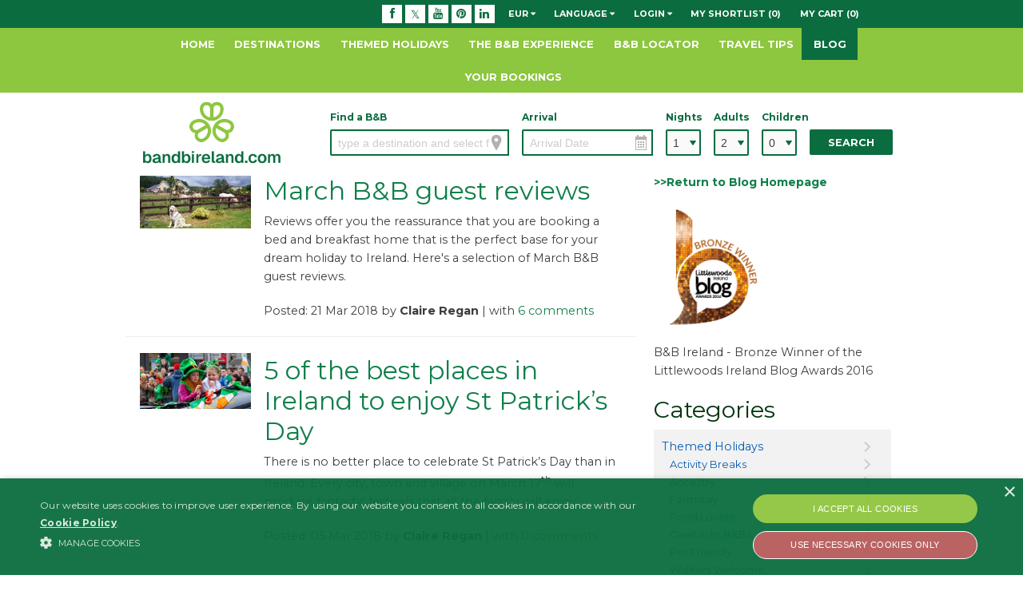

--- FILE ---
content_type: text/html; charset=utf-8
request_url: https://www.bandbireland.com/blog/b-b-ireland/2018/march-2018
body_size: 44332
content:
<!DOCTYPE html>
<html  lang="en" >
<head id="head"><title>
	Read about the B&amp;B Experience - B&amp;B Ireland Blog 
</title><meta name="description" content="B&B Ireland blog - read stories of travelling around Ireland enjoying the B&B experience. Travel tips, news, recipes and more" /> 
<meta charset="UTF-8" /> 
<!-- Google Tag Manager -->
<script>(function(w,d,s,l,i){w[l]=w[l]||[];w[l].push({'gtm.start':
new Date().getTime(),event:'gtm.js'});var f=d.getElementsByTagName(s)[0],
j=d.createElement(s),dl=l!='dataLayer'?'&l='+l:'';j.async=true;j.src=
'https://www.googletagmanager.com/gtm.js?id='+i+dl;f.parentNode.insertBefore(j,f);
})(window,document,'script','dataLayer','GTM-W85BRWX');</script>
<!-- End Google Tag Manager -->

<!--Start Cookie Script--> 
<script type="text/javascript" charset="UTF-8" src="//cdn.cookie-script.com/s/b7c6a26f2b3b602c80429655c5ce33da.js"></script>
<!--End Cookie Script-->
<meta name="p:domain_verify" content="f1473fdc80b4dc899cf0f52e73e9157f"/>
<meta name="google-site-verification" content="D-WH3PDNDg3CkWkSsU-ap1IEPVKBGv1ZxzCjf7J0jt4" />
<meta name="viewport" content="width=device-width" />
<meta name="author" content="B&B Ireland" />
<meta name="developer" content="Website design and website development by Simply Zesty" />
<meta http-equiv="X-UA-Compatible" content="IE=edge,chrome=1" />
<meta name="p:domain_verify" content="f1473fdc80b4dc899cf0f52e73e9157f"/>
<meta name="theme-color" content="#8dc63f" />

<link rel="stylesheet" href="/App_Themes/bandb/foundation-5/css/foundation.min.css" />
<!--[if IE 8]><link rel="stylesheet" href="/App_Themes/bandb/foundation/css/ie8-grid-foundation-4.css" /><![endif]-->
<link href="/CMSPages/GetResource.ashx?stylesheetname=BbLive" type="text/css" rel="stylesheet"/> 
<link rel="stylesheet" href="/App_Themes/bandb/jui/jquery-ui-1.10.3.custom.min.css" type='text/css' />
<!--<link rel='stylesheet' href='//fonts.googleapis.com/css?family=Open+Sans:400,300,700,600' type='text/css'>
<link rel="stylesheet" href='//fonts.googleapis.com/css?family=Kotta+One' type="text/css" />-->
<link href="//fonts.googleapis.com/css?family=Montserrat:400,700" rel="stylesheet">
<link rel="stylesheet" href="//netdna.bootstrapcdn.com/font-awesome/3.2.1/css/font-awesome.css">
<link rel="stylesheet" type='text/css' href="/App_Themes/bandb/slider/jquery.bxslider.css"  />
<!--<link href="//maxcdn.bootstrapcdn.com/font-awesome/4.1.0/css/font-awesome.min.css" rel="stylesheet">-->

<link rel="apple-touch-icon" sizes="57x57" href="/app_themes/bandb/imgs/fav/apple-touch-icon-57x57.png">
<link rel="apple-touch-icon" sizes="60x60" href="/app_themes/bandb/imgs/fav/apple-touch-icon-60x60.png">
<link rel="apple-touch-icon" sizes="72x72" href="/app_themes/bandb/imgs/fav/apple-touch-icon-72x72.png">
<link rel="apple-touch-icon" sizes="76x76" href="/app_themes/bandb/imgs/fav/apple-touch-icon-76x76.png">
<link rel="apple-touch-icon" sizes="114x114" href="/app_themes/bandb/imgs/fav/apple-touch-icon-114x114.png">
<link rel="apple-touch-icon" sizes="120x120" href="/app_themes/bandb/imgs/fav/apple-touch-icon-120x120.png">
<link rel="apple-touch-icon" sizes="144x144" href="/app_themes/bandb/imgs/fav/apple-touch-icon-144x144.png">
<link rel="apple-touch-icon" sizes="152x152" href="/app_themes/bandb/imgs/fav/apple-touch-icon-152x152.png">
<link rel="apple-touch-icon" sizes="180x180" href="/app_themes/bandb/imgs/fav/apple-touch-icon-180x180.png">
<link rel="icon" type="image/png" sizes="32x32" href="/app_themes/bandb/imgs/fav/favicon-32x32.png">
<link rel="icon" type="image/png" sizes="192x192" href="/app_themes/bandb/imgs/fav/android-chrome-192x192.png">
<link rel="icon" type="image/png" sizes="96x96" href="/app_themes/bandb/imgs/fav/favicon-96x96.png">
<link rel="icon" type="image/png" sizes="260x260" href="/app_themes/bandb/imgs/fav/favicon-260x260.png">

<script type="text/javascript" src="//ajax.googleapis.com/ajax/libs/jquery/2.1.4/jquery.min.js"></script>

<script type="text/javascript" src="/App_Themes/bandb/js/modernizr.custom.96776.js"></script>
<!--<script type="text/javascript" src="/CMSScripts/Custom/snowstorm-min.js"></script>-->

<!--new shell css-->
<link href="/App_Themes/bandb/css/new-shell.min.css?1=1" rel="stylesheet" />

<script type="text/javascript">
  var _gaq = _gaq || [];
  _gaq.push(['_setAccount', 'UA-5543746-1']);
  _gaq.push(['_trackPageview']);
  (function() {
    var ga = document.createElement('script'); ga.type = 'text/javascript'; ga.async = true;
    ga.src = ('https:' == document.location.protocol ? 'https://' : 'http://') + 'stats.g.doubleclick.net/dc.js';
    var s = document.getElementsByTagName('script')[0]; s.parentNode.insertBefore(ga, s);
  })();
</script>
<!-- Yieldify Start -->
<script type="text/plain" data-cookiescript="accepted">(function(d){var e=d.createElement('script');e.src='https://td.yieldify.com/yieldify/code.js?w_uuid=13bc67fc-7795-459d-8b03-3be2dc0ec1e9&k=1&loca='+window.location.href;e.async=true;d.getElementsByTagName('head')[0].appendChild(e);}(document));</script>
<!-- Yieldify End -->
<!--<script type="text/javascript" src="/CMSScripts/Custom/snowstorm-min.js"></script>-->
<meta name="msvalidate.01" content="F9D268036F48AE3F49DA1BE4CDDA7FE0" />

<!-- Hotjar Tracking Code for https://www.bandbireland.com -->
<script type="text/plain" data-cookiescript="accepted">
    (function(h,o,t,j,a,r){
        h.hj=h.hj||function(){(h.hj.q=h.hj.q||[]).push(arguments)};
        h._hjSettings={hjid:451273,hjsv:5};
        a=o.getElementsByTagName('head')[0];
        r=o.createElement('script');r.async=1;
        r.src=t+h._hjSettings.hjid+j+h._hjSettings.hjsv;
        a.appendChild(r);
    })(window,document,'//static.hotjar.com/c/hotjar-','.js?sv=');
</script>

<style>
@media only screen and (max-width: 1599px) and (min-width: 1024px) {

}
</style>

<meta name="facebook-domain-verification" content="1z4som9ehksb43ff1273zp0gqivsvf" /> 
<link href="/App_Themes/Default/Images/favicon.ico" type="image/x-icon" rel="shortcut icon"/>
<link href="/App_Themes/Default/Images/favicon.ico" type="image/x-icon" rel="icon"/>
<link href="https://www.bandbireland.com:443/blog/b-b-ireland/2018/march-2018?rss=BBIrelandBlog" type="application/rss+xml" rel="alternate" title="BBIreland Blog posts"/>
<meta property="og:title" content="" />
<meta property="og:site_name" content="B&B Ireland" />
<meta property="og:url" content="https://www.bandbireland.com/blog/b-b-ireland/2018/march-2018" />
<meta property="og:description" content="" />
<meta property="og:image" content="https://www.bandbireland.com/getattachment//attachment.aspx" />
<meta property="og:image:alt" content="" />
<meta property="og:type" content="blog" />
<meta name="twitter:title" content="">
<meta name="twitter:description" content="">
<meta name="twitter:card" content="summary">
<meta name="twitter:image" content="https://www.bandbireland.com/getattachment//attachment.aspx">
<meta name="twitter:site" content="B&B Ireland" ><!-- Meta Pixel Code -->
<script>
!function(f,b,e,v,n,t,s)
{if(f.fbq)return;n=f.fbq=function(){n.callMethod?
n.callMethod.apply(n,arguments):n.queue.push(arguments)};
if(!f._fbq)f._fbq=n;n.push=n;n.loaded=!0;n.version='2.0';
n.queue=[];t=b.createElement(e);t.async=!0;
t.src=v;s=b.getElementsByTagName(e)[0];
s.parentNode.insertBefore(t,s)}(window, document,'script', 'https://connect.facebook.net/en_US/fbevents.js');
fbq('init', '1615831498674351');
fbq('track', 'PageView');
</script>
<noscript><img height="1" width="1" style="display:none" src="https://www.facebook.com/tr?id=1615831498674351&ev=PageView&noscript=1" /></noscript>
<!-- End Meta Pixel Code --></head>
<body class="LTR Chrome ENIE ContentBody" >
     <!-- Google Tag Manager (noscript) -->
<noscript><iframe src=https://www.googletagmanager.com/ns.html?id=GTM-W85BRWX
height="0" width="0" style="display:none;visibility:hidden"></iframe></noscript>
<!-- End Google Tag Manager (noscript) -->
    <form method="post" action="/blog/b-b-ireland/2018/march-2018" onsubmit="javascript:return WebForm_OnSubmit();" id="form">
<div class="aspNetHidden">
<input type="hidden" name="__CMSCsrfToken" id="__CMSCsrfToken" value="z6BRFEQasn6tGWx2HG9iX1q4MkU8erROjSW6eko+9wuK9OcuOhxSHF8oNVS+n+rrs7Dt8Xd43v8U7Uqx+TAea7iMFmr9uZ0zIJGIQ0hZ5CE=" />
<input type="hidden" name="__EVENTTARGET" id="__EVENTTARGET" value="" />
<input type="hidden" name="__EVENTARGUMENT" id="__EVENTARGUMENT" value="" />
<input type="hidden" name="__LASTFOCUS" id="__LASTFOCUS" value="" />

</div>

<script type="text/javascript">
//<![CDATA[
var theForm = document.forms['form'];
if (!theForm) {
    theForm = document.form;
}
function __doPostBack(eventTarget, eventArgument) {
    if (!theForm.onsubmit || (theForm.onsubmit() != false)) {
        theForm.__EVENTTARGET.value = eventTarget;
        theForm.__EVENTARGUMENT.value = eventArgument;
        theForm.submit();
    }
}
//]]>
</script>


<script src="/WebResource.axd?d=pynGkmcFUV13He1Qd6_TZNvPaetaLmD1B_4PswqoA0qHuiWD08eP38dU61sWSd2kltfOP0Pfvyc1rNnxC2tHlg2&amp;t=636934921199995647" type="text/javascript"></script>


<script type="text/javascript">
	//<![CDATA[

function UpdateLabel_p_lt_ucHeaderNav_ucLogonForm(content, context) {
    var lbl = document.getElementById(context);
    if(lbl)
    {       
        lbl.innerHTML = content;
        lbl.className = "InfoLabel";
    }
}
//]]>
</script><input type="hidden" name="lng" id="lng" value="en-IE" />
<script type="text/javascript">
	//<![CDATA[

function PM_Postback(param) { if (window.top.HideScreenLockWarningAndSync) { window.top.HideScreenLockWarningAndSync(1080); } if(window.CMSContentManager) { CMSContentManager.allowSubmit = true; }; __doPostBack('m$am',param); }
function PM_Callback(param, callback, ctx) { if (window.top.HideScreenLockWarningAndSync) { window.top.HideScreenLockWarningAndSync(1080); }if (window.CMSContentManager) { CMSContentManager.storeContentChangedStatus(); };WebForm_DoCallback('m$am',param,callback,ctx,null,true); }
//]]>
</script>
<script src="/ScriptResource.axd?d=nv7asgRUU0tRmHNR2D6t1NpPEuwqkG911QX6PSC93SNi4GoXUYenmNfw56LzpZVheYqQ0EGr6eptjJ3BJoHw-8v0zr3PgA-mCfux72waCr_H1cTpdEy1kG7ayhGmGNIc6cP_zb_BrRM2z1PyPNrDow2&amp;t=4e518d44" type="text/javascript"></script>
<script src="/ScriptResource.axd?d=NJmAwtEo3Ipnlaxl6CMhvgKQSc8dgQK9nJEEawN4xjpJNocaqqrkJfHFUGmlm4fnxMwXICMTWBjpaXh9HakV_CRpADIkpa-oPbQw1-qUZlq-eKpUzyTYYl7roeKEKhqiXu-gpFwLqjWmIf99LVUMwiRztVBuT4x1Ee2ipZKfVo81&amp;t=ffffffffa580202a" type="text/javascript"></script>
<script src="/ScriptResource.axd?d=dwY9oWetJoJoVpgL6Zq8OLDqNZAK5IcingJnBodI3dZ0aMTpU1AYo_7iDrDfWIDkZ74dNz5C-092Wa-8hYK0QaMAb_KQb6EKWu_zYvbdL2WPSZzqlFF3kOGJJ8IbcFXMNPn6KEB_sAvBgYjj26D_ciZ2ywgZtgU4mR2tf_Vl_do1&amp;t=ffffffffa580202a" type="text/javascript"></script>
<script type="text/javascript">
	//<![CDATA[

var CMS = CMS || {};
CMS.Application = {
  "language": "en",
  "imagesUrl": "/CMSPages/GetResource.ashx?image=%5bImages.zip%5d%2f",
  "isDebuggingEnabled": false,
  "applicationUrl": "/",
  "isDialog": false,
  "isRTL": "false"
};

//]]>
</script>
<script type="text/javascript">
//<![CDATA[
function WebForm_OnSubmit() {
if (typeof(ValidatorOnSubmit) == "function" && ValidatorOnSubmit() == false) return false;
return true;
}
//]]>
</script>

<div class="aspNetHidden">

	<input type="hidden" name="__VIEWSTATEGENERATOR" id="__VIEWSTATEGENERATOR" value="A5343185" />
	<input type="hidden" name="__SCROLLPOSITIONX" id="__SCROLLPOSITIONX" value="0" />
	<input type="hidden" name="__SCROLLPOSITIONY" id="__SCROLLPOSITIONY" value="0" />
</div>
    <script type="text/javascript">
//<![CDATA[
Sys.WebForms.PageRequestManager._initialize('manScript', 'form', ['tp$lt$ucHeaderNav$upLogin','','tctxM',''], [], [], 90, '');
//]]>
</script>

    <div id="ctxM">

</div>
            

<a id="site-top"></a><a name="site-top"></a>                                                            
<a class="button-top smooth" href="#site-top" title="top"><i class="icon-caret-up"></i><br>TOP</a>



<header class="shell-head">
  


<span style="display:none;"> en :  </span>


<!--utility navigation-->
<div class="shell-wrap-utility hide-for-small">
  <div class="row hide-for-small">
    <div aria-label="Utility Navigation" class="medium-12 large-11 large-centered columns">
      <ul class="no-bullet inline-list text-right right">
        <li>
          
              <ul class="no-bullet inline-list social-links">
            <li><a title="B&amp;B Ireland Facebook" href="https://www.facebook.com/irelandbedandbreakfast" target="_blank"><i class="icon-facebook"></i></a></li><li><a title="B&amp;B Ireland Twitter" href="https://twitter.com/bandbireland" target="_blank"><i class="icon-twitter"></i></a></li><li><a title="B&amp;B Ireland Youtube" href="https://www.youtube.com/user/bandbireland" target="_blank"><i class="icon-youtube"></i></a></li><li><a title="B&amp;B Ireland Pinterest" href="https://www.pinterest.com/bandbireland/" target="_blank"><i class="icon-pinterest"></i></a></li><li><a title="B&amp;B Ireland Linkedin" href="https://www.linkedin.com/company/b&amp;b-ireland" target="_blank"><i class="icon-linkedin"></i></a></li>
              </ul>
                      
        </li>
        
        <li>
          <a data-submenu="menu001" class="toggle-utility-menu" title="Currencies" href="javascript:;">EUR <i class="icon-caret-down"></i></a>
          <div id="menu001" class="nav-utility-sub">
            <ul class="no-bullet">
                <li>
                  <a id="p_lt_ucHeaderNav_rprCurrency_ctl02_lnkChangeCurrency" href="javascript:__doPostBack(&#39;p$lt$ucHeaderNav$rprCurrency$ctl02$lnkChangeCurrency&#39;,&#39;&#39;)">Sterling</a>
                </li>
              
                <li>
                  <a id="p_lt_ucHeaderNav_rprCurrency_ctl03_lnkChangeCurrency" href="javascript:__doPostBack(&#39;p$lt$ucHeaderNav$rprCurrency$ctl03$lnkChangeCurrency&#39;,&#39;&#39;)">U.S.Dollar</a>
                </li>
              </ul>            
          </div>
        </li>
        
        <li>
          <a data-submenu="menu002" class="toggle-utility-menu" title='Language' href="javascript:;">Language <i class="icon-caret-down"></i></a>
          <div id="menu002" class="nav-utility-sub">
            <ul class="no-bullet">
               
            </ul>
          </div>
        </li>

        
          <li><a data-submenu="menu003" class="toggle-utility-menu" title='Login' href="javascript:;">Login <i class="icon-caret-down"></i></a>
            <div id="menu003" class="nav-utility-sub">
              <section class="rows" id="login-box">
                <div id="p_lt_ucHeaderNav_upLogin">
	
                    <p>Create your B&B Ireland profile today or login if you have already joined our online community of people who choose the real B&B experience. <BR>If you created an account, your username is the email address you submitted during the booking.</p>
                    <div id="p_lt_ucHeaderNav_ucLogonForm_pnlBody" class="LogonPageBackground">
	
  <div class="DialogPosition table">
    <div class="tr" style="vertical-align: middle;">
      <div class="td">
        <div id="p_lt_ucHeaderNav_ucLogonForm_Login1" class="table cellspacing_0 cellpadding_0" style="border-collapse:collapse;">
		<div class="tr">
			<div class="td">
            <div id="p_lt_ucHeaderNav_ucLogonForm_Login1_pnlLogin" onkeypress="javascript:return WebForm_FireDefaultButton(event, &#39;p_lt_ucHeaderNav_ucLogonForm_Login1_LoginButton&#39;)">
				
              <div class="table" style="border: none;">
                <div class="tr">
                  <div class="TopLeftCorner td"></div>
                  <div class="TopMiddleBorder td"></div>
                  <div class="TopRightCorner td"></div>
                </div>
                <div class="tr">
                  <div class="LogonDialog td colspan_3">
                    <div class="input-slide xhide table" style="border: none; border-collapse: separate;">
                      <div class="tr">
                        <div class="td">
                          
                          <label for="UserName" id="p_lt_ucHeaderNav_ucLogonForm_Login1_lblUN" class="hide"></label>
                        </div>
                        <div class="td">
                          <input name="p$lt$ucHeaderNav$ucLogonForm$Login1$UserName" type="text" maxlength="100" id="UserName" title="username" placeholder="username" class="LogonTextBox form-control" />
                          
                        </div>
                      </div>
                      <div class="tr">
                        <div class="td">
                          
                          <label for="p_lt_ucHeaderNav_ucLogonForm_Login1_Password" id="p_lt_ucHeaderNav_ucLogonForm_Login1_lblPass" class="hide"></label>
                        </div>
                        <div class="td">
                          <input name="p$lt$ucHeaderNav$ucLogonForm$Login1$Password" type="password" maxlength="110" id="p_lt_ucHeaderNav_ucLogonForm_Login1_Password" title="password" placeholder="Password" class="LogonTextBox form-control" />
                        </div>
                      </div>
                      <div class="hide tr">
                        <div class="td colspan_2" style="text-align: left;">
                          <br />
                          
                        </div>
                      </div>
                      <div class="tr">
                        <div class="td colspan_2">
                          <span id="p_lt_ucHeaderNav_ucLogonForm_Login1_FailureText" class="ErrorLabel"></span>
                        </div>
                      </div>
                      <div class="tr">
                        <div class="td colspan_2" style="text-align: left;">
                          <input type="submit" name="p$lt$ucHeaderNav$ucLogonForm$Login1$LoginButton" value="Sign-In »" onclick="javascript:WebForm_DoPostBackWithOptions(new WebForm_PostBackOptions(&quot;p$lt$ucHeaderNav$ucLogonForm$Login1$LoginButton&quot;, &quot;&quot;, true, &quot;p_lt_ucHeaderNav_ucLogonForm_Logon&quot;, &quot;&quot;, false, false))" id="p_lt_ucHeaderNav_ucLogonForm_Login1_LoginButton" title="Sign-In" class="button success expand btn btn-primary" />
                        </div>
                      </div>
                    </div>
                  </div>
                </div>
              </div>
            
			</div>
          </div>
		</div>
	</div>
      </div>
    </div>
    <div class="tr">
      <div class="td">
        <p>
          <a onclick="ShowPasswdRetrieve(&#39;p_lt_ucHeaderNav_ucLogonForm_pnlPasswdRetrieval&#39;); return false;" id="p_lt_ucHeaderNav_ucLogonForm_lnkPasswdRetrieval" title="Forgotten your password?" href="javascript:__doPostBack(&#39;p$lt$ucHeaderNav$ucLogonForm$lnkPasswdRetrieval&#39;,&#39;&#39;)" class="forgotten">Forgotten your password?</a></p>
      </div>
    </div>
    <div class="tr">
      <div class="td">
        <div id="p_lt_ucHeaderNav_ucLogonForm_pnlPasswdRetrieval" onkeypress="javascript:return WebForm_FireDefaultButton(event, &#39;p_lt_ucHeaderNav_ucLogonForm_btnPasswdRetrieval&#39;)" class="LoginPanelPasswordRetrieval" style="display:none;">
		
          <div class="table">
            <div class="tr">
              <div class="td">
                <label for="p_lt_ucHeaderNav_ucLogonForm_txtPasswordRetrieval" id="p_lt_ucHeaderNav_ucLogonForm_lblPasswdRetrieval" class="hide">Email:</label>
              </div>
            </div>
            <div class="tr">
              <div class="td">
                <input name="p$lt$ucHeaderNav$ucLogonForm$txtPasswordRetrieval" type="text" id="p_lt_ucHeaderNav_ucLogonForm_txtPasswordRetrieval" title="enter the email address of your account" placeholder="enter the email address of your account" class="form-control" />
                <input type="submit" name="p$lt$ucHeaderNav$ucLogonForm$btnPasswdRetrieval" value="Send Password Reset Link »" onclick="javascript:WebForm_DoPostBackWithOptions(new WebForm_PostBackOptions(&quot;p$lt$ucHeaderNav$ucLogonForm$btnPasswdRetrieval&quot;, &quot;&quot;, true, &quot;p_lt_ucHeaderNav_ucLogonForm_PasswordRetrieval&quot;, &quot;&quot;, false, false))" id="p_lt_ucHeaderNav_ucLogonForm_btnPasswdRetrieval" title="Send Password Reset Link" class="button expand btn btn-primary" /><br />
                <span id="p_lt_ucHeaderNav_ucLogonForm_rqValue" class="form-control-error" style="visibility:hidden;">Please enter a user name or email</span>
              </div>
            </div>
          </div>
          
        
	</div>
      </div>
    </div>
  </div>

</div>

<script type="text/javascript">
	//<![CDATA[
function ShowPasswdRetrieve(id){var hdnDispl = document.getElementById('p_lt_ucHeaderNav_ucLogonForm_hdnPasswDisplayed'); style=document.getElementById(id).style;style.display=(style.display == 'block')?'none':'block'; if(hdnDispl != null){ if(style.display == 'block'){hdnDispl.value='1';}else{hdnDispl.value='';}}}
//]]>
</script>
<input type="hidden" name="p$lt$ucHeaderNav$ucLogonForm$hdnPasswDisplayed" id="p_lt_ucHeaderNav_ucLogonForm_hdnPasswDisplayed" />
                    <a href="/register" title="Register" class="button expand small flat">Register &raquo;</a>
                    
                    

<div class = "facebook-login-menu">
    <fb:login-button  show-faces="false" width="200" max-rows="1" scope="email,user_birthday" onlogin="Facebook_login();">login with Facebook</fb:login-button>
</div>





                  
</div>
              </section>
            </div>
          </li>
        
                
        
          <li><a href="/shortlist" title="View your shortlist">My Shortlist (0)</a></li>
        
        <li><a id="p_lt_ucHeaderNav_lnkCart" title="View your cart" href="/cart">My Cart (0)</a></li>
      </ul>
    </div>
  </div>
</div>

<!--primary navigation-->  

  <div class="shell-wrap-primary">
    <div class="row hide-for-small">
      <div aria-label="Primary Navigation" class="medium-12 columns text-center">
      
        
            <ul>
          <li><a class='' href="/" title="Home" >Home</a></li><li><a class='' href="/destinations" title="Destinations" >Destinations</a></li><li><a class='' href="/themed-holidays" title="Themed Holidays" >Themed Holidays</a></li><li><a class='' href="/the-b-b-experience" title="The B&amp;B Experience" >The B&amp;B Experience</a></li><li><a class='' href="/bandb-locator" title="B&amp;B Locator" >B&amp;B Locator</a></li><li><a class='' href="/travel-tips" title="Travel Tips" >Travel Tips</a></li><li><a class='active' href="/blog" title="Blog" >Blog</a></li><li><a class='' href="/your-bookings" title="Your Bookings" >Your Bookings</a></li>
            </ul>
             
              
      </div>
    </div>
  </div>


<!--header form-->


<!--header form-->
<div class="shell-wrap-logo">
  <div class="row">
		<div class="mobile-top">
			<div class="medium-3 small-5 columns">
				
				<a id="p_lt_ucHeaderNav_ucHeaderSearch_hlBBILogo" title="B&amp;B Ireland" href="/"><img title="B&amp;B Ireland" src="/App_Themes/bandb/imgs/new-shell/logo.png" alt="" /></a>
			</div>
			<div class="small-7 show-for-small-only text-right columns">
				<ul class="inline-list right mobile-options">
					
					<li>
						<a class="btn-mob-cart" href="/combined-checkout/" title="My Bookings">
							<span class="show-for-sr">My Bookings</span>
							<span class='count'>0</span>
					  </a>
					</li>
					<li><a id="cmdMobileSearch" class="btn-mob-search-toggle"  href="javascript:;" title="Toggle Search">Search <span class="icon-caret-down"></span></a></li>
					<li>
						<button id="cmdMobileBurger" class="hamburger hamburger--elastic" type="button">
							<span class="hamburger-box">
								<span class="hamburger-inner"></span>
							</span>
						</button>
					</li>
				</ul>
			</div>
		</div>
    <div class="medium-9 small-12 mobile-search columns">

      <!--mobile menu-->
      

<div id="divMainMobileMenu" class="row collapse form">
  <div class="small-12 columns">
    
    
        <ul class="no-bullet shell-mobile-menu">
      <li><a  href="/" title="Home" >Home</a></li><li><a  href="/destinations" title="Destinations" >Destinations</a></li><li><a  href="/themed-holidays" title="Themed Holidays" >Themed Holidays</a></li><li><a  href="/the-b-b-experience" title="The B&amp;B Experience" >The B&amp;B Experience</a></li><li><a  href="/bandb-locator" title="B&amp;B Locator" >B&amp;B Locator</a></li><li><a  href="/travel-tips" title="Travel Tips" >Travel Tips</a></li><li><a  href="/blog" title="Blog" >Blog</a></li><li><a  href="/your-bookings" title="Your Bookings" >Your Bookings</a></li>
        <li><a id="p_lt_ucHeaderNav_ucHeaderSearch_ucMobileMenu_rprMainNavMobile_ctl09_hlLogin" title="Login" href="/login">Login</a></li>
        <li><a id="p_lt_ucHeaderNav_ucHeaderSearch_ucMobileMenu_rprMainNavMobile_ctl09_hlMyShortlist" title="My Shortlist" href="/shortlist">My Shortlist (0)</a></li>
        <li><a id="p_lt_ucHeaderNav_ucHeaderSearch_ucMobileMenu_rprMainNavMobile_ctl09_hlMyBookings" title="My Cart" href="/cart">My Cart (0)</a></li>
        
        </ul>
        
    
    
     
    <ul class="no-bullet shell-mobile-menu extra">
      <li>
        <label for="ddlMobLanguage">Language:</label>
        <select name="p$lt$ucHeaderNav$ucHeaderSearch$ucMobileMenu$ddlMobLanguage" onchange="javascript:setTimeout(&#39;__doPostBack(\&#39;p$lt$ucHeaderNav$ucHeaderSearch$ucMobileMenu$ddlMobLanguage\&#39;,\&#39;\&#39;)&#39;, 0)" id="p_lt_ucHeaderNav_ucHeaderSearch_ucMobileMenu_ddlMobLanguage">
	<option selected="selected" value="en-ie">English</option>
	<option value="fr">French</option>
	<option value="de">German</option>

</select>
        
      </li>
      
        <li>
          <label for="ddlMobCurrency">Currency:</label>
          <select name="p$lt$ucHeaderNav$ucHeaderSearch$ucMobileMenu$ddlCurrency" onchange="javascript:setTimeout(&#39;__doPostBack(\&#39;p$lt$ucHeaderNav$ucHeaderSearch$ucMobileMenu$ddlCurrency\&#39;,\&#39;\&#39;)&#39;, 0)" id="p_lt_ucHeaderNav_ucHeaderSearch_ucMobileMenu_ddlCurrency">
	<option selected="selected" value="2">Euro</option>
	<option value="3">Sterling</option>
	<option value="4">U.S.Dollar</option>

</select>          
        </li>
      
    </ul>    

  </div>
</div>




      
					<div id="divModifyMobile">
						<div class="row collapse form show-for-small">
							<div class="small-12 columns">
								<a id="cmdMobileModify" title="Modify Search" class="btn-mobile-modify" href="javascript:;">
									Find a B&B <span class="icon-caret-down"></span>
								</a>
							</div>
						</div>
					</div>
				

        <div id="divMainForm" class="row collapse form">
          
          <div class='medium-4 columns'>
            <div class="item">
              
                <label for="txtSearchDestination" class="left has-tip tip-top" title="Type the location you wish to search for below and select the result from the list" data-tooltip="">Find a B&B</label>
                <input name="p$lt$ucHeaderNav$ucHeaderSearch$txtSearchDestination" id="txtSearchDestination" class="type-locale" Type="search" onfocus="document.forms[0].elements[&#39;hdnSearchDestinationData&#39;].value=&#39;&#39;;if(document.body.className.indexOf(&#39;IE&#39;)==-1)this.value=&#39;&#39;;this.className=this.className.replace(&#39; required&#39;,&#39;&#39;);" placeholder="type a destination and select from list" /><input type="hidden" name="p$lt$ucHeaderNav$ucHeaderSearch$hdnSearchDestinationData" id="hdnSearchDestinationData" /><input type="hidden" name="p$lt$ucHeaderNav$ucHeaderSearch$hdnCulture" id="hdnCulture" value="en" /><input type="hidden" name="p$lt$ucHeaderNav$ucHeaderSearch$hdnLabelCountry" id="hdnLabelCountry" value="Country" /><input type="hidden" name="p$lt$ucHeaderNav$ucHeaderSearch$hdnLabelRegion" id="hdnLabelRegion" value="Region" /><input type="hidden" name="p$lt$ucHeaderNav$ucHeaderSearch$hdnLabelCounty" id="hdnLabelCounty" value="County" /><input type="hidden" name="p$lt$ucHeaderNav$ucHeaderSearch$hdnLabelCityTown" id="hdnLabelCityTown" value="Town / City" /><input type="hidden" name="p$lt$ucHeaderNav$ucHeaderSearch$hdnLabelPointofInterest" id="hdnLabelPointofInterest" value="B&amp;Bs Near Points of Interest" /><input type="hidden" name="p$lt$ucHeaderNav$ucHeaderSearch$hdnLabelBedandBreakfast" id="hdnLabelBedandBreakfast" value="Bed &amp; Breakfast" /><input type="hidden" name="p$lt$ucHeaderNav$ucHeaderSearch$hdnLabelActivity" id="hdnLabelActivity" value="Activity" />           
            </div>
          </div> 
          
          <span class="show-for-small break"></span> 
          <div class='medium-3 small-6 columns'>
            <div class="item">
              <label for="txtSearchArrDate" title="What date do you wish to arrive at your B&B?" data-tooltip="" class="left has-tip tip-top">Arrival</label>
              <input name="p$lt$ucHeaderNav$ucHeaderSearch$txtSearchArrDate" type="text" id="txtSearchArrDate" class="type-date" placeholder="Arrival Date" />
            </div>
          </div>
          <div class="medium-1 small-6 columns">
            <div class="item">
              <label for="ddlSearchNights" title="How many nights do you intend to stay at the B&B?" data-tooltip="" class="has-tip tip-top">Nights</label>
              <select name="p$lt$ucHeaderNav$ucHeaderSearch$ddlSearchNights" id="ddlSearchNights">
	<option selected="selected" value="1">1</option>
	<option value="2">2</option>
	<option value="3">3</option>
	<option value="4">4</option>
	<option value="5">5</option>
	<option value="6">6</option>
	<option value="7">7</option>
	<option value="8">8</option>
	<option value="9">9</option>
	<option value="10">10</option>
	<option value="11">11</option>
	<option value="12">12</option>
	<option value="13">13</option>
	<option value="14">14</option>

</select>
            </div>
          </div>
          <span class="show-for-small break"></span>
          <div class="medium-1 small-6 columns">
            <div class="item">
              <label for="ddlSearchAdults" title="Adults are 13 years old and over" data-tooltip="" class="has-tip tip-top">Adults</label>
              <select name="p$lt$ucHeaderNav$ucHeaderSearch$ddlSearchAdults" id="ddlSearchAdults">
	<option value="1">1</option>
	<option selected="selected" value="2">2</option>
	<option value="3">3</option>
	<option value="4">4</option>
	<option value="5">5</option>
	<option value="6">6</option>
	<option value="7">7</option>
	<option value="8">8</option>

</select>
            </div>
          </div>
          <div class="medium-1 small-6 columns">
            <div class="item">
              <label for="ddlSearchChildren" title="Children are 12 years old and below" data-tooltip="" class="has-tip tip-top">Children</label>
              <select name="p$lt$ucHeaderNav$ucHeaderSearch$ddlSearchChildren" id="ddlSearchChildren">
	<option selected="selected" value="0">0</option>
	<option value="1">1</option>
	<option value="2">2</option>
	<option value="3">3</option>
	<option value="4">4</option>
	<option value="5">5</option>
	<option value="0i">0 + an infant(s) under 2</option>
	<option value="1i">1 + an infant(s) under 2</option>
	<option value="2i">2 + an infant(s) under 2</option>
	<option value="3i">3 + an infant(s) under 2</option>
	<option value="4i">4 + an infant(s) under 2</option>
	<option value="5i">5 + an infant(s) under 2</option>

</select><input type="hidden" name="p$lt$ucHeaderNav$ucHeaderSearch$hdnLabelChildren" id="hdnLabelChildren" value="Children Only" /><input type="hidden" name="p$lt$ucHeaderNav$ucHeaderSearch$hdnLabelInfants" id="hdnLabelInfants" value="Children and Infants" />
            </div>
          </div>

          

          <div class='medium-2 small-12 columns'>
            <div class="item">
              <label for="txtEmpty">&nbsp;</label><input name="p$lt$ucHeaderNav$ucHeaderSearch$txtEmpty" type="text" id="txtEmpty" class="hide-perm" /><a onclick="return ValidateSearchStrip();" id="lnkSearch" title="Search" class="cta" href="javascript:__doPostBack(&#39;p$lt$ucHeaderNav$ucHeaderSearch$lnkSearch&#39;,&#39;&#39;)">Search</a>
            </div>
          </div>
        </div>
      
    </div>
  </div>
</div>

<script type="text/javascript" src="/app_themes/bandb/js/gears_init.js"></script>
<script type="text/javascript">
  setTimeout(function() {
  //$('#txtSearchDestination').val("");
  }, 200)
</script>




<script type="text/javascript" src="https://maps.googleapis.com/maps/api/js?key=AIzaSyBcrG71u2dymxSYFa--r5-PDhLHQQU9H5E&amp;sensor=false"></script>
<script type="text/javascript">

  var geo_options = { enableHighAccuracy: false, maximumAge: 60000, timeout: 27000 };

  $(function () {
    if ($.cookie("bbi-user-geo-country") == null) {
      //if (navigator.geolocation) {
      //  navigator.geolocation.getCurrentPosition(geo_success, geo_error, geo_options);
      //} else {
      //  //alert('Geolocation is not supported in your browser');
      //}
    }
  });

  function geo_success(position) {
    var latitude = position.coords.latitude;
    var longitude = position.coords.longitude;
    initializeMap(latitude, longitude);
  }

  function geo_error() {
    if (err.code == 1) {
      //alert("User denied geolocation.");
    }
    else if (err.code == 2) {
      //alert("Position unavailable.");
    }
    else if (err.code == 3) {
      //alert("Timeout expired.");
    }
    else {
      //alert("ERROR:" + err.message);
    }
  }

  function initializeMap(latitude, longitude) {
    var LatlngLocation = new google.maps.LatLng(latitude, longitude);
    var geocoder = new google.maps.Geocoder();
    geocoder.geocode({ 'latLng': LatlngLocation }, function (results, status) {
      if (status == google.maps.GeocoderStatus.OK) {
        if (results[0]) {
          var sTown = getLocationItem(results, 'postal_town');
          var sCountry = getLocationItem(results, 'country');
          $.cookie("bbi-user-geo-country", sCountry, { path: '/' });
          window.location.reload();
        }
      }
    });
  }

  function getLocationItem(results, locatype) {
    for (var i = 0; i < results[0].address_components.length; i++) {
      var shortname = results[0].address_components[i].short_name;
      var longname = results[0].address_components[i].long_name;
      var type = results[0].address_components[i].types;
      if (type.indexOf(locatype) != -1) {
        return shortname;
        //if (!isNullOrWhitespace(shortname))
        //{
        //  return shortname;
        //}
        //else
        //{
        //  return longname;
        //}
      }
    }
  }

  function isNullOrWhitespace(text) {
    if (text == null) {
      return true;
    }
    return text.replace(/\s/gi, '').length < 1;
  }


</script>



  <!-- Start Google Translate Code added 16-02-2018 -
<div id="google_translate_element"></div>
  <script type="text/plain" data-cookiescript="accepted">
function googleTranslateElementInit() {
  new google.translate.TranslateElement({pageLanguage: 'en', includedLanguages: 'af,ar,cs,da,de,el,en,es,fi,fr,ga,hi,hu,is,it,iw,ja,ko,lo,lt,lv,mk,nl,pa,pl,pt,ru,sk,sm,sv,th,tl,tr,zh-CN', layout: google.translate.TranslateElement.FloatPosition.TOP_RIGHT}, 'google_translate_element');
}
</script>
<script type="text/plain" data-cookiescript="accepted" src="//translate.google.com/translate_a/element.js?cb=googleTranslateElementInit"></script>       
<!-- End Google Translate Code added 16-02-2018 -->
</header>




<!--





<section  id='inner-feature-pulled'  data-stellar-background-ratio='0.5' style='background: url(/app_themes/bandb/imgs/layout/lead-image-default.jpg) no-repeat;  background-attachment: fixed; background-size: cover !important; background-position: top center !important;  '  >
  <section class="row">
    <div class="columns large-12">
      &nbsp;
    </div>
  </section>
</section>


   -->

<section id="inner-feature-no" data-stellar-background-ratio="0.5" >
  <section class="row">
    <div class="columns large-12">&nbsp;</div>
  </section>
</section>
 
 

<div id="page-curve">
  <div id="page-bg">
    <section class="row custom-content">
      <div class="columns large-8 fader">
        <div class="addthis_inline_share_toolbox"></div>
<article class="blog-preview row">
  <div class="columns large-3">
    <a href="/blog/b-b-ireland/2018/march-2018/march-b-b-guest-reviews"><img alt="" src="/getattachment/6f648349-4053-47c4-a74e-69080430ebc6/March-B-B-guest-reviews.aspx?maxsidesize=200" /><br/>&nbsp;</a>
  </div>
  <div class="columns large-9">
    <h2><a href="/blog/b-b-ireland/2018/march-2018/march-b-b-guest-reviews">March B&amp;B guest reviews</a></h2>
    <p>
	Reviews offer you the reassurance that you are booking a bed and breakfast home that is the perfect base for your dream holiday to Ireland. Here&#39;s a selection of March B&amp;B guest reviews.</p>

    <p class="details">
      Posted: 21 Mar 2018 by 
      <strong>Claire Regan</strong> | 
      with <a href="/blog/b-b-ireland/2018/march-2018/march-b-b-guest-reviews#comments">6 comments</a>
    </p>
  </div>
</article><article class="blog-preview row">
  <div class="columns large-3">
    <a href="/blog/b-b-ireland/2018/march-2018/5-of-the-best-places-in-ireland-to-enjoy-st-patric"><img alt="" src="/getattachment/79c5a44e-9513-4607-9b56-7b18502596cf/5-of-the-best-places-in-Ireland-to-enjoy-St-Patric.aspx?maxsidesize=200" /><br/>&nbsp;</a>
  </div>
  <div class="columns large-9">
    <h2><a href="/blog/b-b-ireland/2018/march-2018/5-of-the-best-places-in-ireland-to-enjoy-st-patric">5 of the best places in Ireland to enjoy St Patrick’s Day</a></h2>
    <p>
	There is no better place to celebrate St Patrick&rsquo;s Day than in Ireland. Every city, town and village on March 17<sup>th</sup>&nbsp;will produce fantastic festivals that all the family will enjoy</p>

    <p class="details">
      Posted: 05 Mar 2018 by 
      <strong>Claire Regan</strong> | 
      with <a href="/blog/b-b-ireland/2018/march-2018/5-of-the-best-places-in-ireland-to-enjoy-st-patric#comments">0 comments</a>
    </p>
  </div>
</article><article class="blog-preview row">
  <div class="columns large-3">
    <a href="/blog/b-b-ireland/2018/march-2018/february-b-b-guest-reviews"><img alt="" src="/getattachment/d8e9c3b9-34b5-4149-813d-470348d64fcf/February-B-B-guest-reviews.aspx?maxsidesize=200" /><br/>&nbsp;</a>
  </div>
  <div class="columns large-9">
    <h2><a href="/blog/b-b-ireland/2018/march-2018/february-b-b-guest-reviews">February B&amp;B guest reviews</a></h2>
    <p>
	Reviews are the best indication of what you can expect when&nbsp;booking accommodation online.</p>

    <p class="details">
      Posted: 01 Mar 2018 by 
      <strong>Claire Regan</strong> | 
      with <a href="/blog/b-b-ireland/2018/march-2018/february-b-b-guest-reviews#comments">0 comments</a>
    </p>
  </div>
</article>

      </div>
      <div class="columns large-4 cards fader">
        <p>
	<span style="font-size:14px;"><strong><a href="/blog">&gt;&gt;Return to Blog Homepage</a></strong></span></p>
<p>
	<img alt="" src="/getmedia/4d03757c-c492-4608-90fa-b40974ab4ba7/Littlewoods-Blog-Awards-2016_Winners-Bronze-MPU.png.aspx" style="width: 137px; height: 150px;" /></p>
<p>
	B&amp;B Ireland - Bronze Winner of the Littlewoods Ireland Blog Awards 2016</p>



<h3>Categories</h3>
<div id="blog-categories">

<ul style="margin:0;" class="CategoryListList"><li class="CategoryListItem"><a href="/blog?categoryid=172">Themed Holidays</a><ul class="CategoryListList">
<li class="CategoryListItem"><a href="/blog?categoryid=179">Activity Breaks</a></li><li class="CategoryListItem"><a href="/blog?categoryid=177">Ancestry</a></li><li class="CategoryListItem"><a href="/blog?categoryid=194">Farmstay</a></li><li class="CategoryListItem"><a href="/blog?categoryid=200">Food Lovers</a></li><li class="CategoryListItem"><a href="/blog?categoryid=211">Gaeltacht B&amp;Bs</a></li><li class="CategoryListItem"><a href="/blog?categoryid=231">Pet Friendly</a></li><li class="CategoryListItem"><a href="/blog?categoryid=173">Walkers Welcome</a></li></ul>
</li><li class="CategoryListItem"><a href="/blog?categoryid=168">B&amp;B Experience</a><ul class="CategoryListList">
<li class="CategoryListItem"><a href="/blog?categoryid=239">Anniversary</a></li><li class="CategoryListItem"><a href="/blog?categoryid=227">B&amp;B Hosts</a></li><li class="CategoryListItem"><a href="/blog?categoryid=250">B&amp;B Locator Map</a></li><li class="CategoryListItem"><a href="/blog?categoryid=169">B&amp;B Recipes</a><ul class="CategoryListList">
<li class="CategoryListItem"><a href="/blog?categoryid=233">Christmas Recipes</a></li><li class="CategoryListItem"><a href="/blog?categoryid=240">Halloween Recipes</a></li></ul>
</li><li class="CategoryListItem"><a href="/blog?categoryid=237">Daniel and Majella B&amp;B Road Trip</a></li><li class="CategoryListItem"><a href="/blog?categoryid=241">Guest Reviews</a></li><li class="CategoryListItem"><a href="/blog?categoryid=243">Room Types</a></li><li class="CategoryListItem"><a href="/blog?categoryid=171">Top Reasons to Book</a></li><li class="CategoryListItem"><a href="/blog?categoryid=205">Traditional Irish Breakfast</a></li></ul>
</li><li class="CategoryListItem"><a href="/blog?categoryid=174">Counties</a><ul class="CategoryListList">
<li class="CategoryListItem"><a href="/blog?categoryid=210">Antrim</a></li><li class="CategoryListItem"><a href="/blog?categoryid=209">Armagh</a></li><li class="CategoryListItem"><a href="/blog?categoryid=221">Belfast</a></li><li class="CategoryListItem"><a href="/blog?categoryid=225">Cavan</a></li><li class="CategoryListItem"><a href="/blog?categoryid=175">Clare</a></li><li class="CategoryListItem"><a href="/blog?categoryid=185">Cork</a></li><li class="CategoryListItem"><a href="/blog?categoryid=186">Derry</a></li><li class="CategoryListItem"><a href="/blog?categoryid=178">Donegal</a></li><li class="CategoryListItem"><a href="/blog?categoryid=236">Down</a></li><li class="CategoryListItem"><a href="/blog?categoryid=181">Dublin</a></li><li class="CategoryListItem"><a href="/blog?categoryid=208">Fermanagh</a></li><li class="CategoryListItem"><a href="/blog?categoryid=192">Galway</a></li><li class="CategoryListItem"><a href="/blog?categoryid=182">Kerry</a></li><li class="CategoryListItem"><a href="/blog?categoryid=204">Kildare</a></li><li class="CategoryListItem"><a href="/blog?categoryid=197">Kilkenny</a></li><li class="CategoryListItem"><a href="/blog?categoryid=220">Leitrim</a></li><li class="CategoryListItem"><a href="/blog?categoryid=199">Limerick</a></li><li class="CategoryListItem"><a href="/blog?categoryid=214">Mayo</a></li><li class="CategoryListItem"><a href="/blog?categoryid=224">Offaly</a></li><li class="CategoryListItem"><a href="/blog?categoryid=207">Sligo</a></li><li class="CategoryListItem"><a href="/blog?categoryid=180">Tipperary</a></li><li class="CategoryListItem"><a href="/blog?categoryid=218">Tyrone</a></li><li class="CategoryListItem"><a href="/blog?categoryid=176">Waterford</a></li><li class="CategoryListItem"><a href="/blog?categoryid=226">Westmeath</a></li><li class="CategoryListItem"><a href="/blog?categoryid=202">Wexford</a></li><li class="CategoryListItem"><a href="/blog?categoryid=201">Wicklow</a></li></ul>
</li><li class="CategoryListItem"><a href="/blog?categoryid=183">Places to Visit</a><ul class="CategoryListList">
<li class="CategoryListItem"><a href="/blog?categoryid=242">Attractions</a></li><li class="CategoryListItem"><a href="/blog?categoryid=187">Beaches</a></li><li class="CategoryListItem"><a href="/blog?categoryid=213">History and Culture</a></li><li class="CategoryListItem"><a href="/blog?categoryid=184">National Parks</a></li></ul>
</li><li class="CategoryListItem"><a href="/blog?categoryid=235">Plan Your Trip</a><ul class="CategoryListList">
<li class="CategoryListItem"><a href="/blog?categoryid=251">Autumn</a></li><li class="CategoryListItem"><a href="/blog?categoryid=252">Weather</a></li></ul>
</li><li class="CategoryListItem"><a href="/blog?categoryid=238">Awards</a></li><li class="CategoryListItem"><a href="/blog?categoryid=198">Festivals</a><ul class="CategoryListList">
<li class="CategoryListItem"><a href="/blog?categoryid=244">Christmas</a></li><li class="CategoryListItem"><a href="/blog?categoryid=246">Easter</a></li><li class="CategoryListItem"><a href="/blog?categoryid=247">Halloween</a></li><li class="CategoryListItem"><a href="/blog?categoryid=245">St Patrick&#39;s Day</a></li></ul>
</li><li class="CategoryListItem"><a href="/blog?categoryid=189">Regions of Ireland</a><ul class="CategoryListList">
<li class="CategoryListItem"><a href="/blog?categoryid=228">Ireland&#39;s Ancient East</a></li><li class="CategoryListItem"><a href="/blog?categoryid=230">Ireland&#39;s Hidden Heartlands</a></li><li class="CategoryListItem"><a href="/blog?categoryid=223">Northern Ireland</a></li><li class="CategoryListItem"><a href="/blog?categoryid=195">Wild Atlantic Way</a></li></ul>
</li><li class="CategoryListItem"><a href="/blog?categoryid=193">Walking Trails</a></li></ul></div><div class="blackBox">
  <h2 class="title"></h2>
  <div class="content">
    <BR/>
<H3>Post Archive</H3><a href="/blog/b-b-ireland/2025/december-2025-(1)">December 2025(<span id="p_lt_ctl00_pageplaceholder_p_lt_ctl02_PostArchive_rptPostArchive_ctl00_ctl00_lblPostCount">0</span>)</a><br /><a href="/blog/b-b-ireland/2025/january-2026">January 2026(<span id="p_lt_ctl00_pageplaceholder_p_lt_ctl02_PostArchive_rptPostArchive_ctl01_ctl00_lblPostCount">1</span>)</a><br /><a href="/blog/b-b-ireland/2025/november">November(<span id="p_lt_ctl00_pageplaceholder_p_lt_ctl02_PostArchive_rptPostArchive_ctl02_ctl00_lblPostCount">0</span>)</a><br /><a href="/blog/b-b-ireland/2025/december-2025">December 2025(<span id="p_lt_ctl00_pageplaceholder_p_lt_ctl02_PostArchive_rptPostArchive_ctl03_ctl00_lblPostCount">1</span>)</a><br /><a href="/blog/b-b-ireland/2025/october-2025">October 2025(<span id="p_lt_ctl00_pageplaceholder_p_lt_ctl02_PostArchive_rptPostArchive_ctl04_ctl00_lblPostCount">2</span>)</a><br /><a href="/blog/b-b-ireland/2025/august-2025">August 2025(<span id="p_lt_ctl00_pageplaceholder_p_lt_ctl02_PostArchive_rptPostArchive_ctl05_ctl00_lblPostCount">1</span>)</a><br /><a href="/blog/b-b-ireland/2025/july">July 2025(<span id="p_lt_ctl00_pageplaceholder_p_lt_ctl02_PostArchive_rptPostArchive_ctl06_ctl00_lblPostCount">2</span>)</a><br /><a href="/blog/b-b-ireland/2024/may-2024">May 2024(<span id="p_lt_ctl00_pageplaceholder_p_lt_ctl02_PostArchive_rptPostArchive_ctl07_ctl00_lblPostCount">2</span>)</a><br /><a href="/blog/b-b-ireland/2024/april-2024">April 2024(<span id="p_lt_ctl00_pageplaceholder_p_lt_ctl02_PostArchive_rptPostArchive_ctl08_ctl00_lblPostCount">2</span>)</a><br /><a href="/blog/b-b-ireland/2024/march-2024">March 2024(<span id="p_lt_ctl00_pageplaceholder_p_lt_ctl02_PostArchive_rptPostArchive_ctl09_ctl00_lblPostCount">2</span>)</a><br /><a href="/blog/b-b-ireland/2024/february">February(<span id="p_lt_ctl00_pageplaceholder_p_lt_ctl02_PostArchive_rptPostArchive_ctl10_ctl00_lblPostCount">2</span>)</a><br /><a href="/blog/b-b-ireland/2024/january-2024">January 2024(<span id="p_lt_ctl00_pageplaceholder_p_lt_ctl02_PostArchive_rptPostArchive_ctl11_ctl00_lblPostCount">2</span>)</a><br /><a href="/blog/b-b-ireland/2023/november-2023">November 2023(<span id="p_lt_ctl00_pageplaceholder_p_lt_ctl02_PostArchive_rptPostArchive_ctl12_ctl00_lblPostCount">2</span>)</a><br /><a href="/blog/b-b-ireland/2023/september-2023">September 2023(<span id="p_lt_ctl00_pageplaceholder_p_lt_ctl02_PostArchive_rptPostArchive_ctl13_ctl00_lblPostCount">2</span>)</a><br /><a href="/blog/b-b-ireland/2023/august-2023">August 2023(<span id="p_lt_ctl00_pageplaceholder_p_lt_ctl02_PostArchive_rptPostArchive_ctl14_ctl00_lblPostCount">2</span>)</a><br /><a href="/blog/b-b-ireland/2023/july-2023">July 2023(<span id="p_lt_ctl00_pageplaceholder_p_lt_ctl02_PostArchive_rptPostArchive_ctl15_ctl00_lblPostCount">2</span>)</a><br /><a href="/blog/b-b-ireland/2023/june-2023">June 2023(<span id="p_lt_ctl00_pageplaceholder_p_lt_ctl02_PostArchive_rptPostArchive_ctl16_ctl00_lblPostCount">1</span>)</a><br /><a href="/blog/b-b-ireland/2023/may-2023">May 2023(<span id="p_lt_ctl00_pageplaceholder_p_lt_ctl02_PostArchive_rptPostArchive_ctl17_ctl00_lblPostCount">2</span>)</a><br /><a href="/blog/b-b-ireland/2023/april-2023">April 2023(<span id="p_lt_ctl00_pageplaceholder_p_lt_ctl02_PostArchive_rptPostArchive_ctl18_ctl00_lblPostCount">2</span>)</a><br /><a href="/blog/b-b-ireland/2023/march-2023">March 2023(<span id="p_lt_ctl00_pageplaceholder_p_lt_ctl02_PostArchive_rptPostArchive_ctl19_ctl00_lblPostCount">2</span>)</a><br /><a href="/blog/b-b-ireland/2023/february-2023">February 2023(<span id="p_lt_ctl00_pageplaceholder_p_lt_ctl02_PostArchive_rptPostArchive_ctl20_ctl00_lblPostCount">1</span>)</a><br /><a href="/blog/b-b-ireland/2023/january-2022">January 2022(<span id="p_lt_ctl00_pageplaceholder_p_lt_ctl02_PostArchive_rptPostArchive_ctl21_ctl00_lblPostCount">1</span>)</a><br /><a href="/blog/b-b-ireland/2022/december-2022">December 2022(<span id="p_lt_ctl00_pageplaceholder_p_lt_ctl02_PostArchive_rptPostArchive_ctl22_ctl00_lblPostCount">2</span>)</a><br /><a href="/blog/b-b-ireland/2022/november-2022">November 2022(<span id="p_lt_ctl00_pageplaceholder_p_lt_ctl02_PostArchive_rptPostArchive_ctl23_ctl00_lblPostCount">2</span>)</a><br /><a href="/blog/b-b-ireland/2022/october-2022">October 2022(<span id="p_lt_ctl00_pageplaceholder_p_lt_ctl02_PostArchive_rptPostArchive_ctl24_ctl00_lblPostCount">1</span>)</a><br /><a href="/blog/b-b-ireland/2022/september-2022">September 2022(<span id="p_lt_ctl00_pageplaceholder_p_lt_ctl02_PostArchive_rptPostArchive_ctl25_ctl00_lblPostCount">2</span>)</a><br /><a href="/blog/b-b-ireland/2022/august-2022">August 2022(<span id="p_lt_ctl00_pageplaceholder_p_lt_ctl02_PostArchive_rptPostArchive_ctl26_ctl00_lblPostCount">2</span>)</a><br /><a href="/blog/b-b-ireland/2022/july-2022">July 2022(<span id="p_lt_ctl00_pageplaceholder_p_lt_ctl02_PostArchive_rptPostArchive_ctl27_ctl00_lblPostCount">2</span>)</a><br /><a href="/blog/b-b-ireland/2022/june-2022">June 2022(<span id="p_lt_ctl00_pageplaceholder_p_lt_ctl02_PostArchive_rptPostArchive_ctl28_ctl00_lblPostCount">2</span>)</a><br /><a href="/blog/b-b-ireland/2022/may-2022">May 2022(<span id="p_lt_ctl00_pageplaceholder_p_lt_ctl02_PostArchive_rptPostArchive_ctl29_ctl00_lblPostCount">2</span>)</a><br /><a href="/blog/b-b-ireland/2022/april-2022">April 2022(<span id="p_lt_ctl00_pageplaceholder_p_lt_ctl02_PostArchive_rptPostArchive_ctl30_ctl00_lblPostCount">2</span>)</a><br /><a href="/blog/b-b-ireland/2022/march-2022">March 2022(<span id="p_lt_ctl00_pageplaceholder_p_lt_ctl02_PostArchive_rptPostArchive_ctl31_ctl00_lblPostCount">2</span>)</a><br /><a href="/blog/b-b-ireland/2022/february-2022">February 2022(<span id="p_lt_ctl00_pageplaceholder_p_lt_ctl02_PostArchive_rptPostArchive_ctl32_ctl00_lblPostCount">2</span>)</a><br /><a href="/blog/b-b-ireland/2022/january">January 2022(<span id="p_lt_ctl00_pageplaceholder_p_lt_ctl02_PostArchive_rptPostArchive_ctl33_ctl00_lblPostCount">1</span>)</a><br /><a href="/blog/b-b-ireland/2021/december">December 2021(<span id="p_lt_ctl00_pageplaceholder_p_lt_ctl02_PostArchive_rptPostArchive_ctl34_ctl00_lblPostCount">1</span>)</a><br /><a href="/blog/b-b-ireland/2021/november-2021">November 2021(<span id="p_lt_ctl00_pageplaceholder_p_lt_ctl02_PostArchive_rptPostArchive_ctl35_ctl00_lblPostCount">1</span>)</a><br /><a href="/blog/b-b-ireland/2021/october-2021">October 2021(<span id="p_lt_ctl00_pageplaceholder_p_lt_ctl02_PostArchive_rptPostArchive_ctl36_ctl00_lblPostCount">1</span>)</a><br /><a href="/blog/b-b-ireland/2021/september-2021">September 2021(<span id="p_lt_ctl00_pageplaceholder_p_lt_ctl02_PostArchive_rptPostArchive_ctl37_ctl00_lblPostCount">2</span>)</a><br /><a href="/blog/b-b-ireland/2021/august-2021">August 2021(<span id="p_lt_ctl00_pageplaceholder_p_lt_ctl02_PostArchive_rptPostArchive_ctl38_ctl00_lblPostCount">1</span>)</a><br /><a href="/blog/b-b-ireland/2021/july-2021">July 2021(<span id="p_lt_ctl00_pageplaceholder_p_lt_ctl02_PostArchive_rptPostArchive_ctl39_ctl00_lblPostCount">2</span>)</a><br /><a href="/blog/b-b-ireland/2021/june-2021">June 2021(<span id="p_lt_ctl00_pageplaceholder_p_lt_ctl02_PostArchive_rptPostArchive_ctl40_ctl00_lblPostCount">2</span>)</a><br /><a href="/blog/b-b-ireland/2021/may-2021">May 2021(<span id="p_lt_ctl00_pageplaceholder_p_lt_ctl02_PostArchive_rptPostArchive_ctl41_ctl00_lblPostCount">2</span>)</a><br /><a href="/blog/b-b-ireland/2021/april-2021">April 2021(<span id="p_lt_ctl00_pageplaceholder_p_lt_ctl02_PostArchive_rptPostArchive_ctl42_ctl00_lblPostCount">2</span>)</a><br /><a href="/blog/b-b-ireland/2021/march-2021">March 2021(<span id="p_lt_ctl00_pageplaceholder_p_lt_ctl02_PostArchive_rptPostArchive_ctl43_ctl00_lblPostCount">3</span>)</a><br /><a href="/blog/b-b-ireland/2021/february-2021">February 2021(<span id="p_lt_ctl00_pageplaceholder_p_lt_ctl02_PostArchive_rptPostArchive_ctl44_ctl00_lblPostCount">2</span>)</a><br /><a href="/blog/b-b-ireland/2021/january-2021">January 2021(<span id="p_lt_ctl00_pageplaceholder_p_lt_ctl02_PostArchive_rptPostArchive_ctl45_ctl00_lblPostCount">2</span>)</a><br /><a href="/blog/b-b-ireland/2020/december-2020">December 2020(<span id="p_lt_ctl00_pageplaceholder_p_lt_ctl02_PostArchive_rptPostArchive_ctl46_ctl00_lblPostCount">2</span>)</a><br /><a href="/blog/b-b-ireland/2020/november-2020">November 2020(<span id="p_lt_ctl00_pageplaceholder_p_lt_ctl02_PostArchive_rptPostArchive_ctl47_ctl00_lblPostCount">4</span>)</a><br /><a href="/blog/b-b-ireland/2020/october-2020">October 2020(<span id="p_lt_ctl00_pageplaceholder_p_lt_ctl02_PostArchive_rptPostArchive_ctl48_ctl00_lblPostCount">2</span>)</a><br /><a href="/blog/b-b-ireland/2020/september-2020">September 2020(<span id="p_lt_ctl00_pageplaceholder_p_lt_ctl02_PostArchive_rptPostArchive_ctl49_ctl00_lblPostCount">2</span>)</a><br /><a href="/blog/b-b-ireland/2020/august-2020">August 2020(<span id="p_lt_ctl00_pageplaceholder_p_lt_ctl02_PostArchive_rptPostArchive_ctl50_ctl00_lblPostCount">0</span>)</a><br /><a href="/blog/b-b-ireland/2020/july-2020">July 2020(<span id="p_lt_ctl00_pageplaceholder_p_lt_ctl02_PostArchive_rptPostArchive_ctl51_ctl00_lblPostCount">2</span>)</a><br /><a href="/blog/b-b-ireland/2020/june-2020">June 2020(<span id="p_lt_ctl00_pageplaceholder_p_lt_ctl02_PostArchive_rptPostArchive_ctl52_ctl00_lblPostCount">5</span>)</a><br /><a href="/blog/b-b-ireland/2020/may-2020">May 2020(<span id="p_lt_ctl00_pageplaceholder_p_lt_ctl02_PostArchive_rptPostArchive_ctl53_ctl00_lblPostCount">2</span>)</a><br /><a href="/blog/b-b-ireland/2020/april-2020">April 2020(<span id="p_lt_ctl00_pageplaceholder_p_lt_ctl02_PostArchive_rptPostArchive_ctl54_ctl00_lblPostCount">2</span>)</a><br /><a href="/blog/b-b-ireland/2020/march-2020">March 2020(<span id="p_lt_ctl00_pageplaceholder_p_lt_ctl02_PostArchive_rptPostArchive_ctl55_ctl00_lblPostCount">1</span>)</a><br /><a href="/blog/b-b-ireland/2020/february-2020">February 2020(<span id="p_lt_ctl00_pageplaceholder_p_lt_ctl02_PostArchive_rptPostArchive_ctl56_ctl00_lblPostCount">2</span>)</a><br /><a href="/blog/b-b-ireland/2020/january-2020">January 2020(<span id="p_lt_ctl00_pageplaceholder_p_lt_ctl02_PostArchive_rptPostArchive_ctl57_ctl00_lblPostCount">2</span>)</a><br /><a href="/blog/b-b-ireland/2019/december-2019">December 2019(<span id="p_lt_ctl00_pageplaceholder_p_lt_ctl02_PostArchive_rptPostArchive_ctl58_ctl00_lblPostCount">1</span>)</a><br /><a href="/blog/b-b-ireland/2019/november-2019">November 2019(<span id="p_lt_ctl00_pageplaceholder_p_lt_ctl02_PostArchive_rptPostArchive_ctl59_ctl00_lblPostCount">3</span>)</a><br /><a href="/blog/b-b-ireland/2019/october-2019">October 2019(<span id="p_lt_ctl00_pageplaceholder_p_lt_ctl02_PostArchive_rptPostArchive_ctl60_ctl00_lblPostCount">4</span>)</a><br /><a href="/blog/b-b-ireland/2019/september-2019">September 2019(<span id="p_lt_ctl00_pageplaceholder_p_lt_ctl02_PostArchive_rptPostArchive_ctl61_ctl00_lblPostCount">1</span>)</a><br /><a href="/blog/b-b-ireland/2019/august-2019">August 2019(<span id="p_lt_ctl00_pageplaceholder_p_lt_ctl02_PostArchive_rptPostArchive_ctl62_ctl00_lblPostCount">2</span>)</a><br /><a href="/blog/b-b-ireland/2019/july-2019">July 2019(<span id="p_lt_ctl00_pageplaceholder_p_lt_ctl02_PostArchive_rptPostArchive_ctl63_ctl00_lblPostCount">3</span>)</a><br /><a href="/blog/b-b-ireland/2019/june-2019">June 2019(<span id="p_lt_ctl00_pageplaceholder_p_lt_ctl02_PostArchive_rptPostArchive_ctl64_ctl00_lblPostCount">3</span>)</a><br /><a href="/blog/b-b-ireland/2019/may-2019">May 2019(<span id="p_lt_ctl00_pageplaceholder_p_lt_ctl02_PostArchive_rptPostArchive_ctl65_ctl00_lblPostCount">3</span>)</a><br /><a href="/blog/b-b-ireland/2019/april-2019">April 2019(<span id="p_lt_ctl00_pageplaceholder_p_lt_ctl02_PostArchive_rptPostArchive_ctl66_ctl00_lblPostCount">3</span>)</a><br /><a href="/blog/b-b-ireland/2019/march-2019">March 2019(<span id="p_lt_ctl00_pageplaceholder_p_lt_ctl02_PostArchive_rptPostArchive_ctl67_ctl00_lblPostCount">2</span>)</a><br /><a href="/blog/b-b-ireland/2019/february-2019">February 2019(<span id="p_lt_ctl00_pageplaceholder_p_lt_ctl02_PostArchive_rptPostArchive_ctl68_ctl00_lblPostCount">2</span>)</a><br /><a href="/blog/b-b-ireland/2019/january-2019">January 2019(<span id="p_lt_ctl00_pageplaceholder_p_lt_ctl02_PostArchive_rptPostArchive_ctl69_ctl00_lblPostCount">4</span>)</a><br /><a href="/blog/b-b-ireland/2018/december-2018">December 2018(<span id="p_lt_ctl00_pageplaceholder_p_lt_ctl02_PostArchive_rptPostArchive_ctl70_ctl00_lblPostCount">1</span>)</a><br /><a href="/blog/b-b-ireland/2018/november-2018">November 2018(<span id="p_lt_ctl00_pageplaceholder_p_lt_ctl02_PostArchive_rptPostArchive_ctl71_ctl00_lblPostCount">2</span>)</a><br /><a href="/blog/b-b-ireland/2018/october-2018">October 2018(<span id="p_lt_ctl00_pageplaceholder_p_lt_ctl02_PostArchive_rptPostArchive_ctl72_ctl00_lblPostCount">2</span>)</a><br /><a href="/blog/b-b-ireland/2018/september-2018">September 2018(<span id="p_lt_ctl00_pageplaceholder_p_lt_ctl02_PostArchive_rptPostArchive_ctl73_ctl00_lblPostCount">2</span>)</a><br /><a href="/blog/b-b-ireland/2018/august-2018">August 2018(<span id="p_lt_ctl00_pageplaceholder_p_lt_ctl02_PostArchive_rptPostArchive_ctl74_ctl00_lblPostCount">3</span>)</a><br /><a href="/blog/b-b-ireland/2018/july-2018">July 2018(<span id="p_lt_ctl00_pageplaceholder_p_lt_ctl02_PostArchive_rptPostArchive_ctl75_ctl00_lblPostCount">2</span>)</a><br /><a href="/blog/b-b-ireland/2018/june-2018">June 2018(<span id="p_lt_ctl00_pageplaceholder_p_lt_ctl02_PostArchive_rptPostArchive_ctl76_ctl00_lblPostCount">1</span>)</a><br /><a href="/blog/b-b-ireland/2018/may-2018">May 2018(<span id="p_lt_ctl00_pageplaceholder_p_lt_ctl02_PostArchive_rptPostArchive_ctl77_ctl00_lblPostCount">1</span>)</a><br /><a href="/blog/b-b-ireland/2018/april-2018">April 2018(<span id="p_lt_ctl00_pageplaceholder_p_lt_ctl02_PostArchive_rptPostArchive_ctl78_ctl00_lblPostCount">1</span>)</a><br /><a href="/blog/b-b-ireland/2018/march-2018">March 2018(<span id="p_lt_ctl00_pageplaceholder_p_lt_ctl02_PostArchive_rptPostArchive_ctl79_ctl00_lblPostCount">3</span>)</a><br /><a href="/blog/b-b-ireland/2018/february-2018">February 2018(<span id="p_lt_ctl00_pageplaceholder_p_lt_ctl02_PostArchive_rptPostArchive_ctl80_ctl00_lblPostCount">1</span>)</a><br /><a href="/blog/b-b-ireland/2018/january-2018">January 2018(<span id="p_lt_ctl00_pageplaceholder_p_lt_ctl02_PostArchive_rptPostArchive_ctl81_ctl00_lblPostCount">3</span>)</a><br /><a href="/blog/b-b-ireland/2017/december-2017">December 2017(<span id="p_lt_ctl00_pageplaceholder_p_lt_ctl02_PostArchive_rptPostArchive_ctl82_ctl00_lblPostCount">2</span>)</a><br /><a href="/blog/b-b-ireland/2017/november-2017">November 2017(<span id="p_lt_ctl00_pageplaceholder_p_lt_ctl02_PostArchive_rptPostArchive_ctl83_ctl00_lblPostCount">2</span>)</a><br /><a href="/blog/b-b-ireland/2017/october-2017">October 2017(<span id="p_lt_ctl00_pageplaceholder_p_lt_ctl02_PostArchive_rptPostArchive_ctl84_ctl00_lblPostCount">2</span>)</a><br /><a href="/blog/b-b-ireland/2017/september-2017">September 2017(<span id="p_lt_ctl00_pageplaceholder_p_lt_ctl02_PostArchive_rptPostArchive_ctl85_ctl00_lblPostCount">3</span>)</a><br /><a href="/blog/b-b-ireland/2017/august-2017">August 2017(<span id="p_lt_ctl00_pageplaceholder_p_lt_ctl02_PostArchive_rptPostArchive_ctl86_ctl00_lblPostCount">2</span>)</a><br /><a href="/blog/b-b-ireland/2017/july-2017">July 2017(<span id="p_lt_ctl00_pageplaceholder_p_lt_ctl02_PostArchive_rptPostArchive_ctl87_ctl00_lblPostCount">1</span>)</a><br /><a href="/blog/b-b-ireland/2017/june-2017">June 2017(<span id="p_lt_ctl00_pageplaceholder_p_lt_ctl02_PostArchive_rptPostArchive_ctl88_ctl00_lblPostCount">1</span>)</a><br /><a href="/blog/b-b-ireland/2017/may-2017">May 2017(<span id="p_lt_ctl00_pageplaceholder_p_lt_ctl02_PostArchive_rptPostArchive_ctl89_ctl00_lblPostCount">3</span>)</a><br /><a href="/blog/b-b-ireland/2017/april-2017">April 2017(<span id="p_lt_ctl00_pageplaceholder_p_lt_ctl02_PostArchive_rptPostArchive_ctl90_ctl00_lblPostCount">2</span>)</a><br /><a href="/blog/b-b-ireland/2017/march-2017">March 2017(<span id="p_lt_ctl00_pageplaceholder_p_lt_ctl02_PostArchive_rptPostArchive_ctl91_ctl00_lblPostCount">2</span>)</a><br /><a href="/blog/b-b-ireland/2017/february-2017">February 2017(<span id="p_lt_ctl00_pageplaceholder_p_lt_ctl02_PostArchive_rptPostArchive_ctl92_ctl00_lblPostCount">1</span>)</a><br /><a href="/blog/b-b-ireland/2017/january-2017">January 2017(<span id="p_lt_ctl00_pageplaceholder_p_lt_ctl02_PostArchive_rptPostArchive_ctl93_ctl00_lblPostCount">2</span>)</a><br /><a href="/blog/b-b-ireland/2016/december-2016">December 2016(<span id="p_lt_ctl00_pageplaceholder_p_lt_ctl02_PostArchive_rptPostArchive_ctl94_ctl00_lblPostCount">2</span>)</a><br /><a href="/blog/b-b-ireland/2016/november-2016">November 2016(<span id="p_lt_ctl00_pageplaceholder_p_lt_ctl02_PostArchive_rptPostArchive_ctl95_ctl00_lblPostCount">1</span>)</a><br /><a href="/blog/b-b-ireland/2016/october-2016">October 2016(<span id="p_lt_ctl00_pageplaceholder_p_lt_ctl02_PostArchive_rptPostArchive_ctl96_ctl00_lblPostCount">3</span>)</a><br /><a href="/blog/b-b-ireland/2016/september-2016">September 2016(<span id="p_lt_ctl00_pageplaceholder_p_lt_ctl02_PostArchive_rptPostArchive_ctl97_ctl00_lblPostCount">1</span>)</a><br /><a href="/blog/b-b-ireland/2016/august-2016">August 2016(<span id="p_lt_ctl00_pageplaceholder_p_lt_ctl02_PostArchive_rptPostArchive_ctl98_ctl00_lblPostCount">3</span>)</a><br /><a href="/blog/b-b-ireland/2016/july-2016">July 2016(<span id="p_lt_ctl00_pageplaceholder_p_lt_ctl02_PostArchive_rptPostArchive_ctl99_ctl00_lblPostCount">5</span>)</a><br /><a href="/blog/b-b-ireland/2016/june-2016">June 2016(<span id="p_lt_ctl00_pageplaceholder_p_lt_ctl02_PostArchive_rptPostArchive_ctl100_ctl00_lblPostCount">4</span>)</a><br /><a href="/blog/b-b-ireland/2016/may-2016">May 2016(<span id="p_lt_ctl00_pageplaceholder_p_lt_ctl02_PostArchive_rptPostArchive_ctl101_ctl00_lblPostCount">4</span>)</a><br /><a href="/blog/b-b-ireland/2016/april-2016">April 2016(<span id="p_lt_ctl00_pageplaceholder_p_lt_ctl02_PostArchive_rptPostArchive_ctl102_ctl00_lblPostCount">2</span>)</a><br /><a href="/blog/b-b-ireland/2016/march-2016">March 2016(<span id="p_lt_ctl00_pageplaceholder_p_lt_ctl02_PostArchive_rptPostArchive_ctl103_ctl00_lblPostCount">3</span>)</a><br /><a href="/blog/b-b-ireland/2016/february-2016">February 2016(<span id="p_lt_ctl00_pageplaceholder_p_lt_ctl02_PostArchive_rptPostArchive_ctl104_ctl00_lblPostCount">4</span>)</a><br /><a href="/blog/b-b-ireland/2016/january-2016">January 2016(<span id="p_lt_ctl00_pageplaceholder_p_lt_ctl02_PostArchive_rptPostArchive_ctl105_ctl00_lblPostCount">4</span>)</a><br /><a href="/blog/b-b-ireland/2015/december-2015">December 2015(<span id="p_lt_ctl00_pageplaceholder_p_lt_ctl02_PostArchive_rptPostArchive_ctl106_ctl00_lblPostCount">1</span>)</a><br /><a href="/blog/b-b-ireland/2015/november-2015">November 2015(<span id="p_lt_ctl00_pageplaceholder_p_lt_ctl02_PostArchive_rptPostArchive_ctl107_ctl00_lblPostCount">4</span>)</a><br /><a href="/blog/b-b-ireland/2015/october-2015">October 2015(<span id="p_lt_ctl00_pageplaceholder_p_lt_ctl02_PostArchive_rptPostArchive_ctl108_ctl00_lblPostCount">3</span>)</a><br /><a href="/blog/b-b-ireland/2015/september-2015">September 2015(<span id="p_lt_ctl00_pageplaceholder_p_lt_ctl02_PostArchive_rptPostArchive_ctl109_ctl00_lblPostCount">5</span>)</a><br /><a href="/blog/b-b-ireland/2015/august-2015">August 2015(<span id="p_lt_ctl00_pageplaceholder_p_lt_ctl02_PostArchive_rptPostArchive_ctl110_ctl00_lblPostCount">1</span>)</a><br /><a href="/blog/b-b-ireland/2015/july-2015">July 2015(<span id="p_lt_ctl00_pageplaceholder_p_lt_ctl02_PostArchive_rptPostArchive_ctl111_ctl00_lblPostCount">2</span>)</a><br /><a href="/blog/b-b-ireland/2015/june-2015">June 2015(<span id="p_lt_ctl00_pageplaceholder_p_lt_ctl02_PostArchive_rptPostArchive_ctl112_ctl00_lblPostCount">5</span>)</a><br /><a href="/blog/b-b-ireland/2015/may-2015">May 2015(<span id="p_lt_ctl00_pageplaceholder_p_lt_ctl02_PostArchive_rptPostArchive_ctl113_ctl00_lblPostCount">5</span>)</a><br /><a href="/blog/b-b-ireland/2015/april-2015">April 2015(<span id="p_lt_ctl00_pageplaceholder_p_lt_ctl02_PostArchive_rptPostArchive_ctl114_ctl00_lblPostCount">6</span>)</a><br /><a href="/blog/b-b-ireland/2015/march-2015">March 2015(<span id="p_lt_ctl00_pageplaceholder_p_lt_ctl02_PostArchive_rptPostArchive_ctl115_ctl00_lblPostCount">9</span>)</a><br /><a href="/blog/b-b-ireland/2015/february-2015">February 2015(<span id="p_lt_ctl00_pageplaceholder_p_lt_ctl02_PostArchive_rptPostArchive_ctl116_ctl00_lblPostCount">8</span>)</a><br /><a href="/blog/b-b-ireland/2015/january-2015">January 2015(<span id="p_lt_ctl00_pageplaceholder_p_lt_ctl02_PostArchive_rptPostArchive_ctl117_ctl00_lblPostCount">6</span>)</a><br /><a href="/blog/b-b-ireland/2014/december-2014">December 2014(<span id="p_lt_ctl00_pageplaceholder_p_lt_ctl02_PostArchive_rptPostArchive_ctl118_ctl00_lblPostCount">13</span>)</a><br /><a href="/blog/b-b-ireland/2014/november-2014">November 2014(<span id="p_lt_ctl00_pageplaceholder_p_lt_ctl02_PostArchive_rptPostArchive_ctl119_ctl00_lblPostCount">8</span>)</a><br /><a href="/blog/b-b-ireland/2014/october-2014">October 2014(<span id="p_lt_ctl00_pageplaceholder_p_lt_ctl02_PostArchive_rptPostArchive_ctl120_ctl00_lblPostCount">11</span>)</a><br /><a href="/blog/b-b-ireland/2014/september-2014">September 2014(<span id="p_lt_ctl00_pageplaceholder_p_lt_ctl02_PostArchive_rptPostArchive_ctl121_ctl00_lblPostCount">13</span>)</a><br /><a href="/blog/b-b-ireland/2014/august-2014">August 2014(<span id="p_lt_ctl00_pageplaceholder_p_lt_ctl02_PostArchive_rptPostArchive_ctl122_ctl00_lblPostCount">18</span>)</a><br /><a href="/blog/b-b-ireland/2014/july-2014">July 2014(<span id="p_lt_ctl00_pageplaceholder_p_lt_ctl02_PostArchive_rptPostArchive_ctl123_ctl00_lblPostCount">11</span>)</a><br /><a href="/blog/b-b-ireland/2014/june-2014">June 2014(<span id="p_lt_ctl00_pageplaceholder_p_lt_ctl02_PostArchive_rptPostArchive_ctl124_ctl00_lblPostCount">18</span>)</a><br /><a href="/blog/b-b-ireland/2014/may-2014">May 2014(<span id="p_lt_ctl00_pageplaceholder_p_lt_ctl02_PostArchive_rptPostArchive_ctl125_ctl00_lblPostCount">24</span>)</a><br /><a href="/blog/b-b-ireland/2014/april-2014">April 2014(<span id="p_lt_ctl00_pageplaceholder_p_lt_ctl02_PostArchive_rptPostArchive_ctl126_ctl00_lblPostCount">19</span>)</a><br /><a href="/blog/b-b-ireland/2014/march-2014">March 2014(<span id="p_lt_ctl00_pageplaceholder_p_lt_ctl02_PostArchive_rptPostArchive_ctl127_ctl00_lblPostCount">15</span>)</a><br /><a href="/blog/b-b-ireland/2014/february">February 2014(<span id="p_lt_ctl00_pageplaceholder_p_lt_ctl02_PostArchive_rptPostArchive_ctl128_ctl00_lblPostCount">6</span>)</a><br /><a href="/blog/b-b-ireland/2013/november-2013-(1)">November 2013(<span id="p_lt_ctl00_pageplaceholder_p_lt_ctl02_PostArchive_rptPostArchive_ctl129_ctl00_lblPostCount">1</span>)</a><br /><a href="/blog/b-b-ireland/2013/october-2013">October 2013(<span id="p_lt_ctl00_pageplaceholder_p_lt_ctl02_PostArchive_rptPostArchive_ctl130_ctl00_lblPostCount">2</span>)</a><br /><a href="/blog/b-b-ireland/2013/september-2013">September 2013(<span id="p_lt_ctl00_pageplaceholder_p_lt_ctl02_PostArchive_rptPostArchive_ctl131_ctl00_lblPostCount">5</span>)</a><br /><a href="/blog/b-b-ireland/2013/august-2013">August 2013(<span id="p_lt_ctl00_pageplaceholder_p_lt_ctl02_PostArchive_rptPostArchive_ctl132_ctl00_lblPostCount">4</span>)</a><br /><a href="/blog/b-b-ireland/2013/july-2013">July 2013(<span id="p_lt_ctl00_pageplaceholder_p_lt_ctl02_PostArchive_rptPostArchive_ctl133_ctl00_lblPostCount">2</span>)</a><br /><a href="/blog/b-b-ireland/2013/june-2013">June 2013(<span id="p_lt_ctl00_pageplaceholder_p_lt_ctl02_PostArchive_rptPostArchive_ctl134_ctl00_lblPostCount">4</span>)</a><br /><a href="/blog/b-b-ireland/2013/may-2013">May 2013(<span id="p_lt_ctl00_pageplaceholder_p_lt_ctl02_PostArchive_rptPostArchive_ctl135_ctl00_lblPostCount">3</span>)</a><br /><a href="/blog/b-b-ireland/2013/april-2013">April 2013(<span id="p_lt_ctl00_pageplaceholder_p_lt_ctl02_PostArchive_rptPostArchive_ctl136_ctl00_lblPostCount">2</span>)</a><br /><a href="/blog/b-b-ireland/2013/march-2013">March 2013(<span id="p_lt_ctl00_pageplaceholder_p_lt_ctl02_PostArchive_rptPostArchive_ctl137_ctl00_lblPostCount">5</span>)</a><br /><a href="/blog/b-b-ireland/2013/february-2013">February 2013(<span id="p_lt_ctl00_pageplaceholder_p_lt_ctl02_PostArchive_rptPostArchive_ctl138_ctl00_lblPostCount">3</span>)</a><br /><a href="/blog/b-b-ireland/2013/jan">January 2013(<span id="p_lt_ctl00_pageplaceholder_p_lt_ctl02_PostArchive_rptPostArchive_ctl139_ctl00_lblPostCount">1</span>)</a><br />

  </div>
</div><h3>Search Blog Posts</h3><div id="p_lt_ctl00_pageplaceholder_p_lt_ctl02_bs_phSearch" onkeypress="javascript:return WebForm_FireDefaultButton(event, &#39;p_lt_ctl00_pageplaceholder_p_lt_ctl02_bs_btnSearch&#39;)">
	
  

  <div class="row">
    <div class="columns large-9">
      <input name="p$lt$ctl00$pageplaceholder$p$lt$ctl02$bs$txtSearch" type="text" id="p_lt_ctl00_pageplaceholder_p_lt_ctl02_bs_txtSearch" /></div>
    <div class="columns large-3">
      <input type="submit" name="p$lt$ctl00$pageplaceholder$p$lt$ctl02$bs$btnSearch" value="Search" id="p_lt_ctl00_pageplaceholder_p_lt_ctl02_bs_btnSearch" class="button expand small" /></div>
  </div>

</div><div class="blackBox">
  <h2 class="title"></h2>
  <div class="content">
    <BR/>
<H3>Recent Posts</H3><a href="/blog/b-b-ireland/2025/january-2026/december-b-b-of-the-month-bansha-house,-bansha,-co">December B&amp;B of the Month: Bansha House, Bansha, Co. Tipperary</a><br/><a href="/blog/b-b-ireland/2025/december-2025/b-b-of-the-month-november-carrown-tober-house,-oug">B&amp;B of the Month November: Carrown Tober House, Oughterard, Connemara, Co. Galway (H91 A78P)</a><br/><a href="/blog/b-b-ireland/2025/october-2025/b-b-of-the-month-october-hillview-house-guesthouse">B&amp;B of the Month October: Hillview House Guesthouse, Lusk, Co. Dublin</a><br/><a href="/blog/b-b-ireland/2025/october-2025/🌿-b-b-of-the-month-ardmor-country-house,-spiddal,">&#127807; B&amp;B of the Month: Ardmor Country House, Spiddal, Co. Galway</a><br/><a href="/blog/b-b-ireland/2025/august-2025/b-b-of-the-month-raftery’s-way,-oranmore,-galway">B&amp;B of the Month: Raftery’s Way, Oranmore, Galway</a><br/>


  </div>
</div><div class="blackBox">
  <h2 class="title"></h2>
  <div class="content">
    <BR/>
<H3>RSS Feed</H3>
<a id="p_lt_ctl00_pageplaceholder_p_lt_ctl02_BlogPostsRSSFeed_lnkFeedImg" class="FeedLink" href="https://www.bandbireland.com:443/blog/b-b-ireland/2018/march-2018?rss=BBIrelandBlog"><img id="p_lt_ctl00_pageplaceholder_p_lt_ctl02_BlogPostsRSSFeed_imgFeed" class="FeedIcon" src="/CMSPages/GetResource.ashx?image=%5bImages.zip%5d%2fDesign%2fControls%2fIconSelector%2fRSS%2f03_Green%2f16.png" alt="BBIreland Blog posts" /></a><a id="p_lt_ctl00_pageplaceholder_p_lt_ctl02_BlogPostsRSSFeed_lnkFeedText" class="FeedLink" href="https://www.bandbireland.com:443/blog/b-b-ireland/2018/march-2018?rss=BBIrelandBlog"><span id="p_lt_ctl00_pageplaceholder_p_lt_ctl02_BlogPostsRSSFeed_ltlFeed" class="FeedCaption">RSS</span></a>

  </div>
</div>
	<ul id="menuElem">
		<li class="Highlighted">
			<a href="/blog">Blog</a>
		</li>

	</ul>



      </div>
    </section>        
  </div>
</div>
<script type="text/javascript" src="https://s7.addthis.com/js/300/addthis_widget.js#pubid=ra-5bbf5e5e5e738e18"></script>

<!--footer - new-->
<footer class="shell-wrap-footer">
  <div class="row">
    <nav aria-label="Footer Navigation" class="medium-12 columns">
      <p>&copy; Ireland Homestay Provider trading as BandBIreland.com 2026</p>
      <ul class="no-bullet inline-list">
<li><a href="/pages/About-Us" title="About Us">About Us</a></li><li><a href="/pages/NEWSLETTER" title="NEWSLETTER">NEWSLETTER</a></li><li><a href="/pages/list-your-b-b" title="List Your B&amp;B">List Your B&amp;B</a></li><li><a href="/pages/legal-statement" title="Legal">Legal</a></li><li><a href="/pages/privacy-policy" title="Privacy">Privacy</a></li><li><a href="/pages/become-an-affiliate" title="Affiliates">Affiliates</a></li><li><a href="/pages/faq-s" title="FAQs">FAQs</a></li><li><a href="/pages/terms-conditions" title="Terms &amp; Conditions">Terms &amp; Conditions</a></li><li><a href="/pages/Eco-Policy" title="Eco Policy">Eco Policy</a></li><li><a href="/pages/Vouchers" title="Vouchers">Vouchers</a></li><li><a href="/pages/Contact-Us" title="Contact Us">Contact Us</a></li><li><a href="/pages/Cookie-Policy" title="Cookie Policy">Cookie Policy</a></li><li><a href="/pages/sitemap" title="Site Map">Site Map</a></li>
</ul>
    </nav>
  </div>
</footer>

<script type="text/javascript" src="/app_Themes/bandb/jui/jquery-ui-1.10.3.custom.min.js"></script>
<script type="text/javascript" src="/app_Themes/bandb/foundation-5/js/foundation.min.js"></script>

<script type="text/javascript" src="/app_Themes/bandb/foundation-5/js/foundation/foundation.accordion.js"></script>

<script type="text/javascript" src="/app_Themes/bandb/js/foundation-datepicker.js"></script>
<script type="text/javascript" src="/app_Themes/bandb/js/smoothscroll.js"></script>
<script type="text/javascript" src="/app_Themes/bandb/js/jquery.stellar.min.js"></script>
<script type="text/javascript" src="/app_Themes/bandb/js/jquery.fitvids.js"></script>
<script type="text/javascript" src="/app_Themes/bandb/slider/jquery.bxslider.min.js"></script>
<script type="text/javascript" src="/app_Themes/bandb/js/owl.carousel.min.js"></script>
<script type="text/javascript" src="/app_Themes/bandb/js/app.js?v=1"></script>
<script type="text/javascript" src="/App_Themes/bandb/js/jquery.newshell.min.js"></script>

<script type="text/plain" data-cookiescript="accepted" src="https://t.trackedlink.net/_dmpt.js"></script>
<!-- Google Code for All Visitors - BandB Home Page -->
<!-- Remarketing tags may not be associated with personally identifiable information or placed on pages related to sensitive categories. For instructions on adding this tag and more information on the above requirements, read the setup guide: google.com/ads/remarketingsetup -->
<script type="text/plain" data-cookiescript="accepted">
/* <![CDATA[ */
var google_conversion_id = 1049331613;
var google_conversion_label = "n2ocCIP79wIQnY-u9AM";
var google_custom_params = window.google_tag_params;
var google_remarketing_only = true;
/* ]]> */
</script>
<script type="text/plain" data-cookiescript="accepted" src="//www.googleadservices.com/pagead/conversion.js">
</script>
<noscript>
<div style="display:inline;">
<img height="1" width="1" style="border-style:none;" alt="" data-src="//googleads.g.doubleclick.net/pagead/viewthroughconversion/1049331613/?value=1.00&amp;currency_code=EUR&amp;label=n2ocCIP79wIQnY-u9AM&amp;guid=ON&amp;script=0" data-cookiescript="accepted"/>
</div>
</noscript>
<script type="text/plain" data-cookiescript="accepted">
adroll_adv_id = "QE2MARXOTFF73BYGGWATLI";
adroll_pix_id = "6YFPTCXVWJF43GD4P2GKTH";
(function () {
var oldonload = window.onload;
window.onload = function(){
   __adroll_loaded=true;
   var scr = document.createElement("script");
   var host = (("https:" == document.location.protocol) ? "https://s.adroll.com" : "http://a.adroll.com");
   scr.setAttribute('async', 'true');
   scr.type = "text/javascript";
   scr.src = host + "/j/roundtrip.js";
   ((document.getElementsByTagName('head') || [null])[0] ||
    document.getElementsByTagName('script')[0].parentNode).appendChild(scr);
   if(oldonload){oldonload()}};
}());
</script>
<script type="text/plain" data-cookiescript="accepted">(function(w,d,t,r,u){var f,n,i;w[u]=w[u]||[],f=function(){var o={ti:"4018860"};o.q=w[u],w[u]=new UET(o),w[u].push("pageLoad")},n=d.createElement(t),n.src=r,n.async=1,n.onload=n.onreadystatechange=function(){var s=this.readyState;s&&s!=="loaded"&&s!=="complete"||(f(),n.onload=n.onreadystatechange=null)},i=d.getElementsByTagName(t)[0],i.parentNode.insertBefore(n,i)})(window,document,"script","//bat.bing.com/bat.js","uetq");</script>
<noscript>
  <img data-src="//bat.bing.com/action/0?ti=4018860&Ver=2" height="0" width="0" style="display:none; visibility: hidden;" data-cookiescript="accepted"/>
</noscript>
    
    
<script type="text/javascript">
//<![CDATA[
var Page_Validators =  new Array(document.getElementById("p_lt_ucHeaderNav_ucLogonForm_rqValue"));
//]]>
</script>

<script type="text/javascript">
//<![CDATA[
var p_lt_ucHeaderNav_ucLogonForm_rqValue = document.all ? document.all["p_lt_ucHeaderNav_ucLogonForm_rqValue"] : document.getElementById("p_lt_ucHeaderNav_ucLogonForm_rqValue");
p_lt_ucHeaderNav_ucLogonForm_rqValue.controltovalidate = "p_lt_ucHeaderNav_ucLogonForm_txtPasswordRetrieval";
p_lt_ucHeaderNav_ucLogonForm_rqValue.errormessage = "Please enter a user name or email";
p_lt_ucHeaderNav_ucLogonForm_rqValue.validationGroup = "p_lt_ucHeaderNav_ucLogonForm_PasswordRetrieval";
p_lt_ucHeaderNav_ucLogonForm_rqValue.evaluationfunction = "RequiredFieldValidatorEvaluateIsValid";
p_lt_ucHeaderNav_ucLogonForm_rqValue.initialvalue = "";
//]]>
</script>


<script type="text/javascript">
//<![CDATA[

WebForm_InitCallback();
var Page_ValidationActive = false;
if (typeof(ValidatorOnLoad) == "function") {
    ValidatorOnLoad();
}

function ValidatorOnSubmit() {
    if (Page_ValidationActive) {
        return ValidatorCommonOnSubmit();
    }
    else {
        return true;
    }
}
        
theForm.oldSubmit = theForm.submit;
theForm.submit = WebForm_SaveScrollPositionSubmit;

theForm.oldOnSubmit = theForm.onsubmit;
theForm.onsubmit = WebForm_SaveScrollPositionOnSubmit;

document.getElementById('p_lt_ucHeaderNav_ucLogonForm_rqValue').dispose = function() {
    Array.remove(Page_Validators, document.getElementById('p_lt_ucHeaderNav_ucLogonForm_rqValue'));
}
//]]>
</script>
  <input type="hidden" name="__VIEWSTATE" id="__VIEWSTATE" value="QZ+vj25z4Dr2hHvsyDP0B/mAJxk2b/QEgGet8XRSGeU00OF+yk3Vu7A5L6aGx/BnKhLEaLdOQRb3yQGwEQoBZDYwK8VQfl8agUSy6K8nQ8ZgQ0JBKo0jTjmItd6KnLrXQHaApcMeDJFngBCiKYCZCQPJD/K7KnXq4zD3T9WQ6Wwvpa76PZHhBoFniOHq6p0NbOLRT2v1Kpgl8qAiXKYkYa0mExmJK5JzsyevCUQHt0zgQ9lOoq9hM8abFFA19rpMu7+KvhyQ1veBVljmo8GlsgXyCebHph5mKBe3pEongRL/wUXToDphfF4dtG9FcDQr0QDu3TQVx+hF8qur2tIr2tf/4A1ILqh67F0Ygvc6E3LwosU0fGfEg6SNZBrQGpVZ/myCNZTzqc3CFWmilBTvF736IKxs2yzlOiKg2Xl/jfFl95GOSTCk7lieXJuEmmGMfkBN5VUrF+BTuCh3/KhWlWPg/VKBCBHWYg2pnQZ6NEQybiSosvrWXUQueLCq171DaYU20DTDzHoQY+fIRrp9q2Qs4FyKUZxpsj7Kklf6dSXmTt1Y/m6/BCofAYVT/ifwiluhyoKWNzVwDQSLWuQSWpBN5wCaTRdlsNHPtIRN1o/kxZI+/q57xUdNGJ4kIbHYblk5vz+shYMwNRLAnAubi836/UOhJ2SacWdlvDzNiMRvdFTDaTb4U8AV3f9pO2EmtRtaBSKHyOCsR0Ii3jJWqi94CWvmxHtNaX4W4cTw0c+BX3NPULjR7Q/hvFzTeLKKI0UptqfGEkyLV6vZB9M8HFUQd/l/ksA5Rly/eO1PzrqlePYh3aMw4juzD1jzndPFltnK1hCtRxTnD6+JzH2ktHdTutiJqBkpbCCgZhqLGX6OVhyxi46Tvr77ChodYEB+zAWmFJ1n5l+TkV4wjrozFmie+qYMJ4RZzsuIgJ+Bjczn/[base64]/bneR5UzAbF8LuVvVkSTUS9zN2ylGdFki9MRnqfpB/UvNbThyVz3dpoPnUA62kPLZ3TjDaCd6Mft0vM+0RWvnKrU6isi7pyKxtDEaddbZZCy8w9Yn6RnupHD7XYUy70NOy7JO1p2PmMsB3/qSEKtedE3JC1BSt0weS6HUc63Iwyl1dcfg4a+Mcsv9GVOiFPfxCUgsk1IlEADak61463PUS9ryRfHFPUDk6oPcA/5R5kunFZDXG5ePTm/8R2pRH6bF5EQzRgv0iUf/ouHJ+i3YHXVn3xOr0gFfpfV61KMVMi9YDIKFk9jjIha47fG0sWwmrufXVwLwrEgRNwvNBJgpgRaCp/rSdz86kPP3YBKaXw4Rjy0DAQjhjZ7ZverOcWvp44ARHz//RCkT20ErppIF1OZu5xo4ZzXOlR0ogMuVCJv0hmrQz1ZLTrfK8bIU0pTTIsqEDcG7jLeDKpwSqbjy0PyvzAZ7/22UIbuShzdrNHLQolRjdcgLWVl4MSkfH1FcEXYqKzGz5zho1f/owpEeRotZUMKmfVkp82FG7iyyd7TqSwTSOXShd/pRXhtWGNly1CsCTm86Xvx08anjT7ED1rg8mEMXg879DmGOqqMteMUN6RbCV8fPlt0jSJMUhap2+eRAN0+kpZvguy78hpR4eXoBputns72KKnYdcb8t+GJkrudORV8lmiG8a1Jign7K64COtr1xuHfDTHIQBu4n2+vld/df2TRE5vdhOGrbYZNrgHoIso8ghk1s+MuxioB5iUt7lZQfm64peEryQJOZOIBJqOEu89sDExfzAiJCbAmz3VM3KnZgR2ihtQgVl+b8ic5JcxtZdLMGAWqE4mMfKPtdIeFYFAQvFkVp6rDtlkGUsYtOECwvHsepSaTJxwtBv2h2z53xiwX0cwmlhxoG7E+UkM20/uq+dLjuTt48cX4I3+GacrNSU/tcoM3jBs7zmv0yCNlrg1AhpUz2XRA6U/U2GSgdyyDBZ98SE/PmbWR6WC/nnjGuuyWXgtT/Lg/aJDxmM6sruUZc3IaZxSKiGy4ETShS66iyUheAvEleyHPtd/5SbcYsbZheDEgBgIhuXbQ/tJ6L+cD5ov5GPbPwhOHrDA0ByWlzqjCWLbaNAV1UIjYdDo91ktNkbIQQimGMh+6gmzY/7jBOagjYExc1PHkwvKu9jhTMaekpuJur7kY4S3IqDTQ0eRQ6xSfETTqqM2CcKNtXT25x9DgUk2KyKrYivFws1Ct8X2haV2g322AQLaaR8hTt3iqI/GX/D1poN0+4AwX7iCJHyqBPd9nnb4ZOHvdVO+aKWbByZdLtkMZrpSjh7dqPY8o/6QvcKmsrTQ9/ijn58UZ6c3oOcN7T8yJTJBFjcDXug7WNzar1Nh0MJwP64gqqi/SPF4GnAXM0HVwtKunS6vR5T/kS2bFJigXRxiJyZPVsTuNoYIbPpU6odhrRfvrKdh2DgptNrrq5y+aq8nT/sdrPUQ+aV7K0FduiRclWxg2GtOCIyYyU8qgyOM1ikrZfxUlheS/rer2CE6chNatekrep+L78BTvnZcPdVeyeffOkQ0aKRKk33FMZZcYlD+JhkLbP31CWImhzfR3p6vTjIK54I5Pgfo2C32XXAUYNmLXJnlNZvd2HabXnYJ+3m3JhPW09QN6ORmMJ69ikOZA77yT5PugY7PYuVtPy5hR/IMcuVbetujc+yVi3zej6yWcz1d8JpuBkjAqBlydgmMzx5JmCPys4ghh5Forf9rdAFHUTfc0i6Xqo3+utQtLqoROXlf321lzhj012Ot+mbv8E20SIiXyo7g04sIHsFBS+SOKJtok2zHC6rkCaywSkYzNrMQWlEhdoRxyewUtUGrJDH0xH9aQSvMQ/fWZD3rJjeMnfPhxceWdgjD9xwMY5DcgGOWW5dACK73pLRUqsSwlT9cH4GXiZxcBBsynumXtY3zpB/JRdjxCXJ0mLLBEORb5rSlhcwIChoyvoy9L1Px72yqaJk+aDp36gUk1sbabAHClX5CKVcstroztPIoYlHWh2xOsEYFAFI8KTTy9dztvLuyEpC5r0SGFix1IHhPnxxwL5cVmK+7GcApyOoMgNXYA/5vCWAtkOt1Ns0ErxMycR+/jUoDi/dGKZcyT3xZM4/nmRv7LKOQycDDSOTcSx5c4H6OI1SFpaFNmdROaOdqKGQswMsVX0wgX1/sPZ7xstOxDoY+LerwEbqVffCjbJol3NTKMkN/rk+YObUonLxCQHpFfpITNW2TI27IL/RZlef2RT6gACDg7j/1vnwm5wgHdB9ipoj7ir3cyJ2OCikFxu/SdwRHCmHZscCwGW1PthtmUF3r/xMrJ7VTDgbxK1iZNhki+AT20KIBbKll0VhsqTq3n73yoIdirBFYi/F7eNMNP1ID0dX8QXuR1lBttR1MDyu+QjVcRVwVxhMHdPnO1EoI0AORiPI5Vxw/nUhHv5j0JhhhriIvKDZzYtnZEmSjG/m90n1IFm5NdvxGddCxv40YsX9ze3Ij5BOJJKu29WK8fYlUwUQmZrwW9ghFkKxUvaIp0NQWUls2V7qG1Nem6dSH9aH8GYOSHkmYKR/K/wyHxrqX1Nrcx/goG/5ZLh0HW6FJSnpFWUIoRrE0z3Yt335UFEXZEs9Sman9htq6TLHLD3IUgetWQiEpdCTwrwF9pGSM8gSqJRCfr8LA1v3YtAyRI6aC51eiPzUjDyQsgxYI4ldks4/8zKUGHQFbpk5cM3T/7EkruVo8uxoJVqzMGIb1K68/yt5HxaEWfiuf9+79oyvSjo9WwAyTb+M/jI4+nj5t9wKfZgMHMHAXALRc/to0SEDAgLJlWl2jR1AufsOAFs9s9AAAqysOFROxpNxhCNNaMHuGCCIUDFyqWn3fzvqiGkimOnV2687J4Dv6Gthgi0m38Z4Z7Gcu3XQqZ9LIc53pIFxoFl0iwvxsjQRdQDQ9Lk9o7QQyfgCLrEPWf8Fc4/T3VBacppuFBs8hGkzFDlkITL0VVnnc/jNf/yTBp1qM3mVdkhzhcvA/DWAkwuLMFUsurtW5GkylIzCuV5OtXqHzCClwUklOCnBsA1nih1bjknEb2Ckz8GtW40sNmt360PmX/o9riHcKn0HbH61LZb2+2x6lRxrYhVYc60tl84iXasTFrErmaInekDfhP3ZbOroBw86JfB9DENKVvi9Y8DS8NLn8LYxD2xohzJQt4OXswp9VOhTNyVjO+bN0kQb7VG+Qc49q/4acoGBr7KEg9CdXLFFpfP5JLeXXHwc8K1tH8YmdKvYtas009m5hXniOe90lszTqWU4WoUSfLpuTCu/WAGKmDrOQKt8dHXDWtjG0jCawXQINxh8aJE/RdekOay6xEUbPIjdDvi3Dy99W0A8WsbcWt1Qu41KU2GxNk6Xf0tr88573d6s/8JdS/puSjYWDVnjPaCB8oSh2hyXXuzNkmVjM2FZzaMfleHrqOnFg7f+7ovFs24adZ7DaUyfbLmxOf2aW587RWcpymLKTpUbEBHILIJz2UhFX+1EQ/Z2PRnFQpK3CTjIYMZhOxyoj1OiyHhwXLViYRBA24wUH6cvOfAQn3WU9sTr26deRnii+aIJigBDdzkMu/wBnqKnP/GE3gISSckAgf2/ptCLe/Kf+/u/bStinVVXqZeZrVq6G8pXzLvJkoyVIOLRbvS9n9eswgf9qgNMGfFe5eGKhuqoaq/IGtslHB7Iv4xRbxs9uS3ltNhSXXEcoZGDa6PeQZwizhwLpfIxkhimB2w9G9s4zdWJ+NlnH42jplawXmqTT1JRq3FDRr+QBeY2G0rC+D42FYapGRP9pib3JJlvnwniiz0BWqBXM/yKgsmKnSwHXa2FFzKN/3zcBIjSYcAEKK4p6TtbJNzn0s/DKhpO7u5bj9OnBkEfE2UZ1j8PoXpUsYGXGMjeOR/lKZgdjjIO196bkrquj+BmFPu07A2sSgTnqCmWhmN9b0/[base64]/r/U9Jwa+i0v+kAq+haeiQZA9FTMiByjRYj25AnBXJ+45sEHVHwVG4KqDDr0iTsJN7ywjMhGilQjnr66Xq4sGzXe2USrotnkR16iC3A7vQ20mfJAGXIb2/czfeacyRSBIuirs6kS5h5x5jhQvDvMow6W/[base64]/VcG/p0Ql/AMYpIQfYiz7nc0tKVnGZP+I93KDs2DwHxxGMNx6o6cf+slkLz/Sg4WS379rlLQY4e7/dbKn4YJsSmkZrg2bOItpV+TzH8LksJmlpi7oetpxFBdHFM09YOHeAjQXIHUQsr/gg/SYGMSBIzHv8ObkJbpWig84J3ZbmrCxPQj+z+Yu4dI5nggCD0XT1578tbDEYuPk505NsPEVyFM+tnkj4cVnNlUJhzHcpKeBXZ0GGjdWuiXk0YD06wrNTK58Q/hv+fOkTEHrgF4TzINDBjopmqvw9Aq1BWfOameQgpc1vPDHqYPPFKEHC5erxYudwH+7DWJUb5OG6PJskxOzc24QmCKtgULItm5SZhwMtn1lNR2kQWKC1hnxdJNykT3jYGoAgB7Ezmo8pl7lvbrZf1MTR8iq5Tdvl6j7sKaxTY/VL5dR0RYRUx933gQO19YGIJUNf82pEb4/AeT5735tunXKZus90EuPDY0iJbbLk9P0JVyxf6GxtfaW18ZlvRi1sWASz7ACb6zarulbmrPCdQCJV9lVd/xLuWEq86fggozkBMHUT6Iv+8vjkj7nHZcwCDed7a7Maf2T3PjdskhdrKQc2vYEyqEzjRnOqrGJ2Gy5r2H0ffEhGTQro6kwoIA6+SwBZrZhs9Fi1TvJUJxAwoOOj45a79lORUjRTCA/qET9lTdzEuIY/[base64]/f3Iq7juo22r/4wY7J9hzCfE/unWyz40BAfqRG9S7fx6OAvkhIC6W1smXLTeXrCFYpKYZ2jMK7qlEnAVt1p6yz0/U3JZ+yHQptJ/6WKc4S1+mZAQnzpzvbwBKyplTCa4q/Txuart1DQeWQUZrn1rxj8q6Gm58pAvAnu647kPYfO8cB816/EZ02BIqFrO7rHzUpvvnKrQD9MN1zhQxNvLRPAF9pPS/TqQg3iaU/nD3BgqAb2AV/WSNqt+0CQbEFQ45+rAJDMhh1NGvpO36LX1DxhiJWeDDame+NVQOTCNSLxoLGrxhIkXuSjUhR20YSCdDloH/vd0QOc0UJ1ObeWU45b7tDzyCupqnpVwiq/7pJGpsz1RHeWNY4xiBcC/Uwcwp5tk9QQl2+8hw5EZ+m9POjr2yS3JR/g7qQXlWbT+1okcy40yROPaExwRYeP4hE77NFuu1p7grGOvWojPWQrVzgEoDWZj4XTKM6YvZbt/1A0qX01+V/DGsGEYUQN11TDB5ObUNiwx3pbQJkQMxUSQP17XzbITBJV0wY7tvePPMm20q7ZM8uSecnpVCwQY2hqhXiyh+znW/dMyKY/wp3IG6+Gzot2xRCS8vZyWrdr8Uci81CPOlG/gR8J98lpvlYS0cgR7kKnGjkS9rmRwqHSoF6WWRss1h4R/QLHPN0ygHabcMmmdI+VMPldMZAh8O+e1jBVIcS8evwRFQTLXegJJe4xiuMgwA0glJiuXlv1v5WxNo6XnuKwNVIRixpy19vHkbv6dZ9D71DGUi7HVjP3kgLr8QDGqPFG0/IJsHjxR1o1W++uKARbmB8Tmz61e4IViKgtMDAsZtBu07EdXwR4Vgwof+xJlAIZJxiEVROnyQuBPKILp0vRKWglvmQ1nxNy8z3xpJgnaNT3r/W59tbhLvtj+2V2Cra9Vg+bvIZJa6p3/kFim2A5LCebu8a3f1eogjh4DnVBFzVRYjY1nEiPV159IS8YgB8O/fO1/i7eiPgNH3y0dsJYWG2822KXUy9hYzBZoTwK2WnIdJ+XUr5pSvyM+gIOuIDVMndPXIBDszeNVxyC2syI6HPWOQ4oCI9WRp3aCmfPPWBh3Hgs/Vvisvo/HJbhtx4NJ2b3t8PRFueS6kAcQV21fFF3Mck3MwwqK1vFuL0pxsfg/tTJ+V6NOndLVR3/0VUdE34baO7e3QJ89HvHGDBr4Yu1eZGhVLKm3RDdiEfTKErfwRoEvbkKeTPSwNEgnNpepGb7M65Qm6icCDvC8Y75/cFpNT83U1kONWfxIMCHGimVz1rhfkrmBZJiHd4H2x8Mh3su/ezLVYn41v+Ld01kjB6khb/O3HFvyuGh8Qesfk4mTY0yADZoJb7o6O/9ffuzJI3HoxHVNQuKsV4kvRNh4JvLQd465sRsxrMOsC9Pm/BQ0Zvak23d9uPDVn9vPilSiYjEaQyO0JzqAp0RTLo0zcdqNjr65mgoLGBt0g3eLZdSesv3o/wkoP+W6UAS539UYf1N1+Ui7ySYoebSb7oSY3Q8CHK7gxeg48z4n8BR/GvzxOS/cLN7imUXRMxaTagKIWuG9PR3bitTLmWPSlegCOuB7Z+89exKaPrOUBtIJhEM6EjPssTrQgNlyvmCa9IoDBXRxAfqPte1gCklsKJWSRx1oPNACcSB41lTwT7dFl77WW/soewOBWyflLp/sr9qeCrKmcQBT75JbSQfLa0Q0mi0thsBZtpZ9AYlIBg3yIhaGuQlwxnABftYsS0rCXMzYdM2EcYE13zEj4zFuy7ZH9ll6J1k6dY7mjq3QcsSvDjMe1WjcBs9lSmkhpSGzN1sqtOFbE3jK6/CFT3s3yfT3snr2HUZauwDUHW1GYNfj23YH81pWM/Ck1ZJ/g7XreNx/mZxrUGfHye+UW1qiOAn6/mE/IzE0cQP1Ujz1avAL5njBMVrZ6bvnpN8uxHlht8E8sp/G1z1Z1TbTY1fTseF9JuLbI1HzBh25I52Mnp0f7PP06rmdzS6NvFXQZPy/Ljnyw4Kp1FLgcyZK6RF09oANsSFAqCf/O56z+ZWa+KT8r4TAZ3VoEMNT7DGhDhIluz3YPjtNPUjFc/VwRDJkf9EEg90MYk/HMA19qpGT7gyq4xSNYXI4VUltv1jJOM48uKpsI5+fOfsa6c+Onbio8G/1zGHLJOyS74mFDZT0F+PqPnJDHc/W5gz7I3l+M7eLgysDtChsEUZtdHjH37kUL7L/xNooXwfbM3+yBXr+i7pPgzIJT7GjG7f/E4rsl4BPejufM5iE5l8UClY75xa2WO6qF1/tFPbo2RNDSD1k42RNp/tICODROa2M5HHT+Dy3VrZDJN++If/gi3xjBQT0+Lq3RCoK4AKc9kAgPzEYtm3dxjh4rQH2jHh7hArRgfrdiOZJ6cHaFzWIKoluE/h4WfZi+DyvHhcO4N8/0TL6GYOlvJDLNsuxFu+HLf9dI/LFyJuNjYFSbyvSA6AWgQuIpMXcIlvYBb7BbAZR62JxjHQmFYzJQjox+TUSc/iI5P6MsLvrxog4OwMy25MkwjBV364uIWPNb0DmpFPm5zBrD+lWcNKRBxBNGd/5Oe5vHTIM/LqGfer7O6lX6qiXyywyjjMGXSeH93yVBhluq0LCqwjT1ga3KoN0YFe+5ezrSH7d1BW2d3FON/7fUAZYhIZ7Em57eztpboxO8bhatDXl+6kKJS+gYYW5wLDct/og5zOzrk5yTt7O6AgVU0schGuE1RXvra8YOksp1619XOaupP9e/hJNJTpmILA0e5jqvHEDPFd6pyvJS+aL1OCdH/DYZitUrUeDLh0Zt3BX6vF2cGz+S9DuMtEUAM6yFhC5t/seUg9QM6FdBa8daAXHaanv9WbKeMHkK9KE4dEIycalfkujy1kSDf62wIksEc1jWbx588/3EIfvk0vQmth9YMibSRTYbFuLQmtXLI85amIiZKTk0Hf0aaoDmHyS6rHUtOvq/[base64]/GhNpovVPE1kCAqakpQKilgcEbcQ6el9G7DD68OSFd2U2wx6DvzPf8yJgztSiDErUWbUfwImtlkx73Wb0o1rcLXo0t7oGPTs8DyWBDSE+Ie+MSFMwqBY2q4qc9t9rrPycJY9WrfeSrjORJD/8Ch7W8nQtjbNyS26yRyHS0h80KmMIWBGBcsaECmQ/U+LhAfW10jXHckmCd3M+xdPhEXBcjUFgiXtUbT2iaP6pL7/KLHvT1L7xutLD48qoPbENCoDmsZdD0LmcOHkrS1HHgepjBoknE13lUKdhx7PomsVS0XyomZuB7If1bM6Rj0E6UFkoC0dOOniHwo7ahK9ZQFFEh9fKQp64bISOtHEZhcmioG1E73SFMBue+F/RgAwckzgFCXoo90TEzWyfWMcIhWCPp3+e3owNuJiC5I7xscrq4wap76gVNTvOkrCd1huOkqUOVDLu6y/hy69cQVHH8QmaJL2yQlWIBhCXHQ3r7+yCcKgX8HBqKSk4zEFwMIGqnYm6XzzaJauZmIiHW2v2suSF4+yG+MURUPvjlostN18VjtQc6No7lAga4PXyqKgsinp2WY5QX0V/bxtUmXxeiMnUE/dfCrm+O0xX1Sb4YZNmV5IkxulJkO2tFEGwxV96yEp6FBiseW+4biXCFRQTPn7/xB6v1LqaedlUQ1jTPIr4xtrTMwyZKYqJzuXWRFelKghasQfDXxhADkat0IOUtwNRfhD16BTDxTG/YoWGjrVHVVYPuUvWY3Txl2uNxQPBYcEa7qwpiV/Uk2vkmDUAk4SrVQ9jNUc6tCKz2ytYaqxdtqW88JssIQfWG7aS/Q2mxBZTre9+nhYJYxp8PtJn2wD9CcAL009tw+1BdoI9Pre65WpxCSouqovzPpbhBrdsJqb9RocFnYu8OhCh7mnA+9sUAbgs2YdM8gj9BxLlj/g92DoiSwVuCRhijt1RkFFcQ9TDiVSCg4lYqMZTqKwMrgBzGH9FuspKTTfOvavZ7oj3xb9UfBnhz8Pti8w26f2jnCTgsvfkEWvM/et08K2rjDuX4H2IyPc1lp3a+dGd0q8XmZuqhMxP8JddChf5SakPEA0aj85vvGdy3RyLsxAw3OP/1O+H7nshST++i2sVj1rWaiHKzhoQIIMiyJN/FBUhIA29lar0McrxhbRaqDMt/mgjhvKWwigUvz6TeQjpFLV874h+sykCPyBbnwEbEbBv8vynM9HdunF3L4ofFSIuKjz2jGQ3i4O7o8H4JOYKHRhftKiLTW0SUXJPlHJo067wE8tnRLm8n4IIbeW/isTOrhHM/wzTXBabaf6AKXAcV6IrVSrotibRrtKW74qlgALQltXqmWEJ8DdgIYZVEgvAYUfv4AtOmMBK19tzrESZijRfcbhlUbj8rKKfGreFqi0Vuin8Wn8/lku2631wPnXUtR8EhuF+iXjn6iAbC/0cYtNsID0SG4qZb41PbLdU0CTAt6ZP+Ta9S/jbRvI0xhQOzaEhSSorW+aR7BdSOGYmgsMlZXK2xYsFDJ5/PBOsthyCv1Z2abkKk9hsiaWLTWmYTV802j20dn5kPzbj9yJzewXDkyQS4qXN+OczJ1VtHioMHhspxOWsZm+ZOc3F//[base64]/JQ3Pmv7WGKYYL41TaOMWQsLkcUhJfLFDg3NWfcDYmUXlUqvSLLa0XotGKLzwroQ1G5LmyH+UV0jf6W4Z0z9aT6W+eSF0Yg5Ub+Rw0Qy9a9k5wzP+dliTun3vpNdkAaQYXPwdNVoz/YZmBLrvSl9to4rqr6AEBJUNORfnUqNHbq5+cjNsedR+I0WjeGY2BAUFzlp6iu3h8TpLALcQsopl1hwd/g8mkbSHLTzXHmDAh686WwXdygPzhiKNwwlUq1k2eOGl7TduBFA32TtPXXKtl8rUavcd34RZ9hdCDcYzPl1dakCT/Bt5IYi/viuFTAsi0AwmKg3gyrFEeYo1qIg0WzM73PBtQvNoYrTUQENAD+ME9Qr2jmB5ecgbrpvJCsyNnJ1aYrb/+TxipipHffwaqYcUsnywxo6eGqJGMAiFLHdCrW5eSMB+Ig+0oFTeyasktz+JrIr8SaVWe0j+ad4U1pWIB3eJZVfCGJY0AB8L7vk0AeNiRe1TbQWJV37Q2/I2eQIFUfA0MlW0dU48SSOlB2xiK70/wIVxfnH4nmF4ZNsyD6ihtlNELEtjTwDs2RFmksXeiupmoi36rQmYkrRbLddt2XVMs39Akr8fE1s30q6+HG/PLqcr3r2Q5GACfL5HQTQLAp4eiX7fGHE1L78nZF0cmNml6hbvL+ueDWMmwYjoLeOnACqQlsX6CeTsWKgBVe25yiVhwq/ZxNIJT5FMSMNj1yGNguUmOFWxmXLn9sezSv0WCO/sVQQiXO2hELNWygPm28qr2xEPYQTuXivKU2L7YMc7qAFjsXeOrfPC5qs7GdBir6gFRASd8hPBvrRexYMoqSLURlXeMyaIkcG96qD6nXbJ0HBjapsR7aYqmRUWxgtfMYs9NloQmJDX41j2HOd0yd/UgisbJxvPDnliqxUdjY79y5UKKePSM1W3csklxHe/oc2CSyxVwKG8do6yFTT8WEWJ9/[base64]/tiiotPRYu7Au4OO4tOIuT245Ys1Io9cnSxj5K6yG90Niu/VET6xTkaeZnGG6JxCukKnLHBgdDYm1Unm3iH+Dk84DCkNS18TvH6qJNaRoHEhbnOstAlFFoOJmD+XO7q7kRbLIRSxMFESIPVfmI7z5/v8MEShYKyBSjWd+okiCSlJxUy4x2wm0Hd/mgEwlACMxLkvHSOsdt3niY0lX/JFCKWcjBPN1/7uuifq5BzpeZBSVldMznO/vy6PMu3rGpc1s3/bg+lwfzpHW5W58Wiyr1mi6NsLPz89FdufCJmBE1CV8+pXAX00I63KEXKQTz79O3s/SZlkGkA3wojFivIYksZxoVZY4bCLiZZfv/MWgIF1YotG5uLOsa8Gct2KnJgttPE9rGa2B+PA6az5lSIj8E53RuMGAK4xIB/mQeEm+y9KfoRE7dUMpNQHEusBUED3PBVDM/qfJpOdRJJYHEIld7s1RGbadVUCK5EsJBLpibLGakDlohEx+g4DSzgMbn1UqAFNojdEdhKBevn0dGz2ba2e6bpUdS3kxOcvQItlPy7LKL/XSBIm/JFgwLIeG52fw/oUIRi29doei8Qv2UeP0S9wa8xpqtQjyje4qEJc8Rt5ygjlAJ8UKdB7MfL7B9ThtgHyDACE2w/8SbNI5MzSVGEZt+rc6v+KGIhEX4zSthPbMFRsjD70933k3Ij2SRR41vkh3Jem98yA7cAH/EqSvyKAM3WuyGmMxiMjfvMVT9cvJpQjKDeQrXhe23SqkOWKDwM1TLAX92HafBQoCHNONouD7Vw6DQ89+s+qGKN0zuAm+0Uj3kZPU7n7Y8M+SeVqzoVEy3Cxe6Ja6QYaT29BtdtaEz3caj+olurkMxALIex1eXlRY782OBp0XPpRe56keZ1NV17Fy6AE6TavgLx/U3/hrIn/wJv2dnRhf4Q/Q2H49YvpB1SgVocunMGgaZplkIQhkmdEXNTBikfWkB8HhSdcj/p7PVK6YArcIY/5JXpicMF0MioNwbWSfv1+urpTBZqc8ZjxLh6Nee/dVg5kuVi57jg+giVDL03ABvMTomR+3DiaQj1MOXvm9G5cfprs3JHs4TR57/Yk1Fb6TXIPs8YfTHq6QFDMMhpkiG/GuCraTxu7qTfCpIppCk3qkND3sA4cwEiZ/hM/xitSB2TY+fRJJE0CrgBWn1aMS1wwWfFRXpV1/qmPkBkUnSm3Lh/8sXvcCcm0CMAqW+mOUYOPQ2hk6y1FSD2oU7hD2qlE5TIo2MHTRAb2uLzqYa8jRDrFEr9y7RPVTpxxatIZJfQunShdR+hqMcmOiDfOTtx8exIPgEJ5dhlHb6DsHkjd3YCD4z4KS01X6skdDJDLe+BWnTVFgQ+AaEKnOErXBTz2BtLYW0/NwwluOto/s6tZFv00SXA5rrMos1EiRSkQhg+/zONIyvgM48Ok+1IPOP1LWAOJn5LguzambCbndzq/Lh81WxP5RzJLc6u3A+wEc1KHT3FFO+lVPYcQVX2u+sdQp+kwNnYloKbk/MV6pKJ0Ild1K4xcQ9Jo6pn/[base64]/hSSCPygnyRoLr7i3hzBT+NUh4RDQvlzfZrDvH1D7eCLJWfll00iYjtMrsj1ewN0cMHerbtQEaOQCvER0wwj+C55JL/DD2vJLDsB62PRy1LAPihPhZnXOdmrHAFERsO4VeWsQI+zRc7ms1+zdHsb8sRnyrccj45q+m7BqQhXjqoZ4Iyj7Fxl2vON+eE2NhO3sMtDPCZlIyoZQT02XSkVLmsjPIIorrXIRe8fSp/qdXVDDpv9TAIkJxYwsW+wgjGgPojLH1uIrOR3QfXchv/66QE/e8Yw9i58L5AJzUpqaG6j290/rmCd9LjAIrsre3ofrO4ysDYInfnF88/xjXgaqvRI3T+XOVFVRCnLu0co0AvRJBJl1iZTgxWNTUJzkP5MLddtsfTn7uU77wEU/FNQpAVujdtS2TrW126fHTWq38Dfs29S8Cp62Rlm1wqXP1fVURvQUPk9ie50oPGWr+yONUHOBGtCJzCwC/AuvoVBWlLuuHrcYukXfri84u3Nw5xXgnJi9lWJr0IVNoNwvoXtNQOuBDj27w3M0uWnXZ4vl8mMvYnOrxNa4nHXzq9dCBYYN+mMx++fG2ibJCBG+e0x9ry/opSZelwkGB4h7uydg80hGKTvbjTWUQ9K+D3QXQk/hLW2dX4HtgFkMDofT/[base64]/cYkRbOR1AsBuHr0ZLzNkz4ErqzNxBU0P4ysafdsTXUFu6z6wWbe5OYT4jUJzBRrG/XmIru8snuimQF+n7SkG9Fo875mU7wHubStOSWvzccUfSd8We+OP1p5+I/rfphKzaHErZ31eR+6/GUkPL9mCu6rB+oQ1aBUVwGqBKob6pTOKUrOGwZHl0AByty6QPebAFYTq/S51LvknSGLBxdko2VMpdaIGB7SL46cpNwqo2vtMW7JxzazwFmOdVVDPgAkLae1O+nTVFx89CU6/05C0QkSg06i1pHECQ0VxuNvMj0fXWNZnfqz8eJ5yfjfeXlz82PcjEcnVjQOPBMfRxsEr0mcH5FdHgUvKa1YNTG9kSW8G4Hfikk7bZh9IUBIrxOturb4747TND4Zay+OO/[base64]/cyp3nj6L28LbkcYuS0t9+BSzO8SO2+JHCFVvMotJD7IMR1brDA9hhU63Mzv4fq74M+ZTlO5O0P5jBoHZzxXKlrDTS3MuHcJ06dF2fq42QSSKAgcbFmXDebNgG/9d3+BoYeaxmHvStN4OyPiZtwqfY6j/XScU0f+x7CnsnwZe7aVJQH8WSPEKWwFXOuKZCYBJ9+jMalXURBEtti87s6DreBuHAin0jg4V6CqP8j6RUS+CRVaK0xhlOCXVKLRHME/L4ry6hEvHofN6IJVSy+uesR2udnHxdUUqM7SDbL43L39Buk6U1JbtAyIowUTVm942kdFPhO5zYcYKYsh1ThCojTwUwFLHUxsFX3yIdh5PSVjsLaSmjVBTWWS/rLsBVeA2IRnqVpuS9fjh8u8py54qiIbVaLDuiN/oElh1cta3Z3kw+AiMxgwr+Xc+g+FUtIi+gZq6tVyAvggLX1kSyFiAk94/UOrn06Yc2pL2Q2xalPo80Hr/JhHE8GhHca9nr/tqS3vblcv0vQDoDoONJ+hoSYTlVPr5VCiFMeJk2Vxe/+jWDZTTr/WDw7NtekfnFMny39n56VpwoYyRnQopXpYsRwS2NNGw0ewbWzB6l163R+EO4ugFzCcYfUrcd34lt/[base64]/FMpUt+c7Gk4keOpWgSwCk2gBB1XSvAffvkfWPl2Ebl77eZCgFitucVtlLiL6sMVAu+bUoeQj2MqQcLcC/[base64]/H/KQ/hvlq4VjtDRG045v/kEP8AJ/FZ+nci27mgiBragG/DPnULyxy61NskjpYDqmWqYPEdVKRhWJP5eqJNTlXcxoF9JkMBgCagIodMGTDUmUJkJyxKpRaHPg/iRvXjwlL0YquaQoGxGwP43UiassKWHghiT3gskmb4w2X0dqEJaRgO28FPm2q3s3NCYfk7x2aFdsnAwNExZgoaoymjUg8kTsd3JPxSbdafi+hy6niQgeUJrMVRDLlpzF7OONmqdobeh3EwGkvoRudYrD5Hu4DmKe0GgPLPpAVvdR4bEzVcGUYT52kI/jdJtnEm28Dipqu90/gaj7qfBuOKNdVfDb+rZbT3LTuZBT2i/3zhlp/vhE+zYMwIS5yGuAyneotTGPn1z9jL2TO6GJaTJ74pvrbrjhABwJiie7NEdxrbdbDLJ+jO7PoivnURgxQhKJv3xUwXHM7FJiEHu2QJmiPDd2t0eMwL1CzTaKsg4CHpBIXjkNEyoaQ2iQu0wBcWIIZYAu/TGddIZPw0A3Xx2/Y67skHOeg4H29klO0w7nYIFoDF5ng2yF3GDUQqufjqIeVXscBBohgnnE0PSjOvnQ7pW3TVtieuE+Qx0sv2KM84SABk3nw45UJ5OMUkVPzjt/vE/6QH7EObLq2gWZxCqAKfg5OjOkLgY7Y3G3FOL/[base64]/3kcnPU4MhGKOYuznxOGrSZdHUjmPFy+E7uFjFWK6oXf9mL21/pAAvHuWKMu6b1OtNIK4A/OqQqBeGbQe9SAFvJ5pPkSnKq/hDr4gymRLz2uYQ38tCXbZWJyteYLnyWsMG+b9FDe3gboKEEHxVnBFdcIWRVTmaVk8rt1lN4AUvNrB31f8Ze6ffyuOFLQ3OKTuzZxtbScLvNVtog/jQMYLQpHya4saBxcAnySmwoR9+HZUwXQfQlPk0/CdnIsRCL+/0aX9gFga5DbXz0lE4jbGnp9ODOx7Y84plhTr3EfScAUeAkLS7T1o1rEYW4dJln7oi0x9bJZelF2rfY4DJ0ps6bIwyJMcxT2WjDSlptAvDV/5retFHScYq5VYxTQMUPjCfRkExvdQWSlJna7luFuK4NIulgqU3VwgXdRAJ/QQm15rsocyTfUpKp65lHq8PlwYK1bQvE3kksD2wCpCbL6VR73HOG+KL4fHsoqqcT/oETH8+dRwUMO7tkMpGLR3kNEAGYQpSPvTiPWQoAch4z8LS2OsGUVAIdEuM4V1/2jKf5KMeisjSIxJrZfXb1KWM2+bUWBuKdGuJngGo6uBocL9W+WoaR7l5prvG/CMUT124UydOIIjqru4I3fNYSlEM6+lxqBI59mt9IQBIv493+5gtwwa8ogEjep7y5nIh0IUD8RJ7H/1K7SG2mKdRmv2zJnMgkgHSt1vgimGojS/0FqTdWbnzm3C7nfTUXVg9h78DeIGqnkXenZQmr1sIfZvuru0NknHwkX5JVGXHlTsBhTBVE3H4kV8cg6no6SfZKS1e2YlQZoPSTHaOrIS6mQGz0ryAx1l/575dtO5y66WZuaJTiCRfw6YMKVQsxtBRDf5p86t5YxRHzYnoRnVm/V4vRan12JyU3WAgmR08IDs50NglIz1mMP35nnx/x6lOf7Nzo81k1lHcyD0xUjPL73WdcTT/99AykJdHWzCz2ITpRPJkqxb1hLONJLPgMWd3CKOMjUMrsiIbkq6ViM3Y4qO8IFLFhT3TOMNr8kkJHLv/fwpBaD8THVnYbWkz5cAotbO5nBH4xjDzrix7wmUjJvKkrAr1fTja7Gohzvt5wq83SB+Zx401+4lfjUq33oSf5nsNL11V3JokKDkTaR5ru9Giq35rNRBpCg+IPybtIV/rXYq+UC6TO36sGm+dzevkPoEtxFOr3eMJs6KpgCBFOq92dfk+GLHEHVN/gOKeWSrU9ypm1A2So2DdptBilAdq1qjSt2t5Td0f9hj39ZtzH/BRniqIrsRejGuyfC3X6vdhPxruITdrSw39puJt6NuuTvgMTjaWs73g3Ddo/TIVy1HhxkVdWd2Irl8yiCAhCBct0KB8OZMnQjPcodFw2HgBV7pUjrkFQxBx91wEHJDsFCu2grsV+waGl62TYKdCOtOeMu6a/[base64]/ofWgq+C1fOs28QRlq27lmzwZd2elc5NfLr1aGw+3+K34QjNqiMbtlQNNbdIoXkqqSxTpZENLtb8CExq8+gm/[base64]/fdGM87uHaneBQ2U9W98U+WDOz1OpW+vbUl86PB8gMFMD/[base64]/7JEoGxm+sEc0af8/xV9lx0KEbBm92MCiEW/10ah23uptfhiHbMPZszf9dtMvzeISIW5Cnw0+JNN96AVCJcnIN9m0T/N1PhvgR+V/2dwUgRiVhezBKjSEpnE+qQA+gXuhHmTImVMPHG1L9/DKi0AsIpClPanAUn1HLInHXG5cG0rFhLU5jsAa1gAMa0ggNihlC9HG5FEJC6tgGjMwN4GpHDltuln5bVte+vK4/tBa5IBW4nbOXBs0EOwFerqy9X2PPaCvsslH1ImuuM3n5AbrtZk2Qq9pKuOzr9ZdsgG6Ss7QRm+IhPaFgupZ7pUmvDF61N9Icw784eRkPddiIqHmNfYcDV/2YTd+o+OYnyQXsDKD/58nFFyuCd8toWFN/[base64]/n5vCkHR045IzV4MD2kzbUqay0RyOnY/y7xBJ3wuX7aojlWXZV+5LyHJv8+kbuzBYIvcA5J6v9nYjifsxwknao0dC8fISRYYJuFyhqvOweZ1QDEeTcp7HJWrEjAiVhxmIICwjYDMfp036C3LKUAGiNjr9foyUo2KtapUUaIkbsX6l+bJWZ6OjIOZRTY7JZ6T5DQdiJycooUS/VxklC6aZzxXTkzZI49HZ0Nl4WH9NHgcQOYR9ErSY29dUqF5jzAAN5ubLv+mvNq3+NZCnNke4kegfwffcq0xvZB75GfMZLTWEHCzi6P4PMNGaNIOJknxeSVoEU+gy4PGXnuPH0LuLoAR5AqF0xU0oMDO12uo1frGU79raub+Mr/K4wf/N56WjA9Uxwtsj2eF9Fw++X6lqT3cTg2QT44z5OrYvAVurUwJkhMMNcJRE5VZym3CK0l30y8SyqUmShPIqV0ebF/dQbDT7J0k6lRkEpNW562Zt5Dp/[base64]/58Q/KzQQUUm5rHX3Hua5y4J/agLBDBeMTeIOxlqoRApTx8ezr2GIGNGUzU7tFvc5t09/X8AuNxkyrPX29QkBk9R2KahbS+PdiKEvsjT2YyZO4KyRh7HugxmR6zm40T4Ms81cIJJ0b/yOrfySWjbrBnnJKAamJkjFtwlJZado74bs8rk5Fy/VnshyPFUwDuURh6uehxca2APm22rvuT0Si+ej1bK27F3H18z9McgyUBw/O8NR6rGaEdQ6KGglSDuvKOpiv7TmlP5rVa3vBLLPCtU/2/DU0P7Q1+2eWS4I0PfYLu/feF4Qbm1AyN8lDNmks9IklfYHDcyJkNbKbliP4jcm5+w052WfOCh7Rna926C2ZDQUyfGLEL+jmbVBcimU+WvzZ+Q5QWAAVrRGeEN06DZ2k4SrWJP11EH/Z9GbysMOwLc9qGtn68RCGt3i/bGpO2NzylNCqAbXVqRVddHMHs95+xiBL/Dh9h/Bfr1OkvLGlWstcjuRVOQa110vxoKsbRxyLYxliyXTbP7fIGo+MvrS/M9klr49j3k7h4miccPUYgDSzDft6behXZbFOo/8/Da1TnAen7UPqdCZtcHpU3hL0L894AXRov0FCETrfQx1vuK85TW41CZUO3Jvhqnv5Nl5VTUlEO+5uZLJh7S4aZWes5FPI50wlXsIzXrYzIo5Jv0qbCgq7ugVs/[base64]/fJLDWauKxSjUINv42oo89JqhG6MqfXEu78hwqs64a274u9V/TGtwJdZzn+EPB1/1gjXYf2iiurev7/gIS48ftkgv9f5IjgJkEN3r0477tM1/FL+aaPRrbleORrvNVFFftMevxxQ5wO/PU+tuHe2o4VkdQoz8QOZViLzIShwrjHZkPaIc+3+KYWXtqhjAYPyEUuIDT8MEPS6B/RJ1RXIbRysgSU3ahbZiG1NdxHYj5ycpLJNbKV/qNVv6GxgeaTgLIhry0EaWPLOZOeN8dqXe8/UVMrwncfVlQgcZBRj12NNKj+zt1YREFsxTC+GXMME99+0ZfwUASIUokuHhqWkg/wIvkfDP+9OMHw7a7ZQXz1cpppIhpIuHJt+9O7OllMwkXXkdm2iB++Dy3ETrpOV246dDSp5wW6SJMn3cIcmDG7En7jsTDnelk8mMIU2aIyMOCRpd6e+xrcSLG8njJtOr9BLbYZTnR7BBa69SfDNKcFTqZgo+2zCoz3awMGtGzw0V66s/3hmT7SEmklF9338TC8cNgKo/u7EEv945ggFHhrvB1zxzMH3fOZM/xtxQApK9Uj6WHcVc6ufx10H0Bmnk5dcsfSKC8Q/U1FXs+e8p/mu75aGInc+v4JRZW9mnrekGIv6k8zA7HM7pErDZcUNakl5M6LnAxB+kmH36NqJyHis6FJg8CXXyWSyB/zwaWXaQ2ehsSv/aAhCY9nm8jsw/PuMLwiRUtes0eM91Aia+SGgv9O/ckAbeqN98sDX3Qs7bJt7afMZP05i23Hx92R9hs0uL2IqHkvEEUijoVvqkiYtWIVxSBrbvGgthN8WspBF/DHo/GZJGng/2dv44SeBB/AeM9ONsRc4X1wbKPBkob9G/b4OteMDlei4PQf/9tAJ0OJIxQ5nWVe8dI2Wxe1q+Abz31IIZ0BsrdbIvFmja3os3z4nP7RLy6uUjNjjMXalxoe+klUpEpA0lU+wZ5QGMKH7SiLcNlgzDXnVi6Lyprt9aSoFBJoimh88VfHDVYLGGct/0LSdLroK4371PqvljMi2O5xuHR0UlIjINLl/Bp+U3lq/l790hpTA9q19vQFFaM8QcPeps7uEwclV5HygKpw+MJsLkB/4+XObOhw2SwF6zM48UTVMXDXyyEh+nwEGNwaKlTaj/Oyfikb9LzHzYcAIYQDOB9+n50xakm9hXA7AfAXLb4zlffAmOegwyI3OM/t6OsLhxutkwtRwBGE/KDgVWfjz6CTBKg3NBbphmBdzKri/qHOppeOoVRvUagWei/lDM/yss7+YjIjkVrFXOk88dFFm8HntG2FaL9uTz2DMdGukwo0LDhIeAX8Z/cZ4Zfn9j1L+LUkzHLgedCOiq0qgWOjYHnenBiDOHf4/tW0fsCCbgbSrc9uTPOIxrXUdyL2eQzoQcyGHUl0o/S8uw/QqFSK66seREhV8enBTPJEUP8QL0tUPcY/gv0HDsZSJ05UOz4qTqcrbh4n+gBR3nJxXu3fA0HsXEoyrX+UK49Pxd3JTZguMO43uRI1dHN3s3s7STRsW7jzhPGeXklN95NktIUi/WmoGh59aDBeC3NKAu5NTCGkHKWlolir855ReB+Ka3FT3NpQdsMFYoThWSW0PHqf+1NQiRJZ/E2vEy5cXDTXOK3qjfFWvGzyAQ+fliTR95ef+fqc/s5V2eVwdC0/hMP5QteGZssPAJcFVMEq2yh5jrN+t4ocIczGdUACXwKWEfM7BxFA5mS1BnghFmPET474QF6GjXTqqOCZZC+cpXPJ7rGuDR4wUeviY8ayTLeM5npCGJNLXm6gUKFNiYnKtNjpTbBMXXdvahQIIWuAB02u31NVgtZglIS1MM310RF1s2P3HwR/z6efMAYsRLjdhQlTr/5OG1pSqN3N1nk02ArbAvCvi182EjDSLUv/FQdzbYh8p29097aNi+l8+SEHLhWVEkA7sLy8YaVgRbfkTz4sHwPHYHJkV+3k+2NivLvCOw7UaPuidHimWIbJHBy6r7nXMK9t2ayaOy+T45DREaFIWFOb1bugomz0CHu9Bqll81Q1fGKwJsds3Hbn9FXgefTKFKw/yWiOh6svtH9MSb3rmLiRZ+vjxtvk4dezAXl0acMHc2+HOWfgq54hTHMiy2kI+W+56tbjav8Es5Co4je3ZgOd/bQ03HHJa6cOIEDrpoOON2OJFE0cakgOsWOx0GKGDk7hWHx6FuVEgAr0GvrC+WTU/3EKoehCJ73ooDapJOXqcAJY4EtJa0r6XwlkR2dwCoGbjHwYYfksiJNfkDJ7i2tjL0QkHSs6QL+UtBx2YXQ8RhMNl83AsxQqW5EA8WY4XronNIITx7+dDIQJI66YIfBV0IYY2eN7ErYQAHszwMKgjNr+/7OFPYNBdKR7wr8mjVqYgs0jGGdEX8tyaau+iJmOMxMSTyhOmKY0gRZpzZViv838pMMNEbZzToj1Wls6htHZMBwjt2F4PUU+flR9G1XldeVq7Clrkdjlyjhqwkdy9U9n3wUT9L3y5GYjGj2OcuSCNegDqmUcFtKz8m/5BRGgy4S+zOpGc1O1FNif3APhpaWlX/MjzyTUE2wV4oL/ROcsHNjZ6C5dJPGr1u/ezutzaTu7lD2HQDElNHhMy3RMc1KKuw7d45tuouIHPoOTAkuGKhSX2W6utTIlltnzWjP1m9hazHroQQ0sPw2FT4JDlS7qvIyd+QVol8oBv+XO/glimNgzBagy6NCNotjNSWUavF972HjnKmChkhq1sv1VU62deW2rztPRQP0ZpL4Lq9zLbBSYe/[base64]/OSEY/gjBX7KdI0FKF3R3JhKPSgaFCzuIfrApr1S9BSdkR7B1wtLR/WwOmwkCH+QOLyImH/[base64]/q9zokQWq/Hiz0lgQftc7b1Mi9YQwXGSvW56cfKZx2Gi741Qw7mfQ4JmxxSsPEJHN36z9Um+ECix7cH2p23EhLZdQ/qipmxIn9qhg7SvYGBBsbGGZWMGfPjpfpyxGwZGWPun6D5jsaK2TTBccaR6IehhUBZa9h5JQCSusNS+TN//qQ70RNhdHgQ+XKnI5JF5UYE/hSQHaKyWzRrH/EEy7yA4RqBxhIEoi6Cv2S6L+MpXV/heEwDLxJLj4dqzUF5v0a0HvH9GhZMU6TpPiimNXCFD/ED25XQHHTv3tt3TucusAwPn6pOpN5BkFviMbTltbVkapMmJUu4kF8Psjfwnhx8NJKqMoiLHrEzScAMmQuPyqHZCahdQIkLTpN1vj2rEzvmj83r8JT8SGDXjl/[base64]/TACIG33umQSjG5OCcHnkiCJkXmNebnrHi0HFFBnL86T/cdZqGe+IGU2SnT1sAvn3RAL6Jey7UqJDyeUkBUEpn+gi2ZDoUPokiK44NuWLGOxJYM9zH69WuFrY3lv8xxh5rtwWnWIYPg+iQFT6GTfDUzQWHPSKlx+xgazagFtkw0Ai+KlvHKLW9s59RjMFxAuY5w0lxMLksl0LNd9ahrL8/OROPoqhEXzV72hM+2ZUSO7NafG5vO1GSx23ECMo1fAml+rTco0zk7tSDNUKtesbV2TaITYsmSI4C2rr9Jewkoh7cq5ovtR+GLCF3LF6rAEVUEXXC9DUgCvJh2CYo6fMbSnzkMiKe7bljGy3ynlWczy8a6FgIDbPw7mxx1eHPUoYCr5g4wx4l/yfp1QgCSVW1XniJeLM7JDWG8yCfG0sg80JO78c31LWNLgL88SwF4mRbehIrJy0vvEqDSpP/TXUF3TzGNsScPS12u+8uwXq4i9tH/wb9/tdipP3crHXvAmmthTjeUAYhtiA8sVA0+ULuIx5vLk4zIH2t6waL0kv/BKTbyT5+cgOPnfC6Ys9fc9pq2e2nvy+tvEj1/E6jDCjtn2mee1G+668PtR6B8YVXchpG4J6VbKgm+eygS3imI3sQR9vlqTnD8jNuBN2Lbm9WkDoUygLEocuc2wwMmu6tkrL1xJKca/[base64]/Filu/P3mo1gxoQuP4eVXbIpvQ8GVNOWVls4QVF68YfEE+lWyc2o42QRMc+lzjfK2s3gMGNHLzfgRdh+rIaGKdN2A8feyEH214yRaRdnYcRW94GlCeGgRJvtcYUwro6PKn2Vtd2XqQFkI2L0+Hc1278mdHYWiVt0eLvNwG/LRC/s0NrkqxIBlB/s1FpDZb1HUaqTuzVZ/fec+svU40FCwNGXDxj4lJxNLyYTHA6/kqkcKmEfXb5ogOBW3+PHzpbxJ/Fzy+M5C31NhuWlKDKK/kQPGpAiYl0Gh+0hfMuo3XjRpkO/G9e2Odi1orx2JEa9SyWn++dJvkDoNT2l4Ojujs/ZYF3xerqfC89xE+dxBGY2g/sSIQml7M1O2bEI86zAwsGS7DpOkf60UTpubbscFxTgf9NXc9fhQf5NWhO3bhAMkkMhH/mreLI8JEY6BFDnTAnxZdR52eef/WNWwO+ivyqa5yHnsAtX3bAUkqjhmw6hEc1q8F4PxWL4NAAvwXVtvLLp3mIcciZJ0nzpuNOmOJB1XjJI1oAZlvDWrMcIUX4743S5h819UDONszuzWfoQSCN7cwobB5jc6VWyoGfHI8PeYk5tgCPInZMGpRi+nbiMFjAZjHs4mc62X7S9UJ7Q/QkMSck8Oyvmv31WHNEwuUvwtqeFSM11er3s/Xexa19n8VWAa6MdQFs5jh5sH3GjuMm9e2jUjt+G/oQsPO+PRzloAoF8Id0oDFTDYLcpWLpX4uN/pVkzHsrdwFf+AY6tuExWBVqxyY8DyCGQSrgaKAnEitJidHEke96vKhP9SULsWEANGDTz8S+HOgO43176flpJT9bAVA29tYUgwDq0nNKqpwZ/duOQr/Ly21TOelCtWT8opuahxpzykBqscvQfOmXjlaYHGg/cVVhrAZey4hkXrdRRfryYt0GJvpy6Wh4zn9BatTQrMnHvn0zW8CkB7m1MXDIgnidQEkM4WAIftjtRv2AIE8D2XC7Xh1P6LIU/GKkXHi7hkGk7OVpm/1VOFj7gN+F5jYWQoiUZdjXQUhjc6LX2JlFx24ellTMx0/6d/E3uEhtkL2dnXKc8TRmTdGsO+g9Y2inMyyI2gmVZv7VXXtPv7lksk+yKWwbJ2kiqDAseMU58XGpGt0lIbGSh5vQDmX33ZFaYR5KU/0i4r/[base64]/q1fAStQoIHVPwetzTzkTNSz9QPJuIGG55GwoLgsve7NZS3v2xj1JngEYQFf5L5XgmlCE2N3WPnXQyOG33tfOCsKDWxftvybwbI/4I/4QOpwz8WdTNZ/5eiBHdF0SZcCyCEK0JAB2q4huL6KVPNCI8c73lG6fRqXPqrV6ET6sYtmnzqrZPVyQxIMAPVFLM9etSPPHXGntRJp8wrkbPqKzE7BXJ58N3FJW/ogkUQOSA0z0zS47CYyfZnmGXNeuhNnc2IdY+1zsMOTyZXfOnvfOj2jM+XjMF2vc1Xlh7TmgUoBtwDWwjnbjNpf1yjHD6z9wBKM6dSoimlBAEh6XififKrnAcN2ByBti+/tFDaJzGEoYtJpxqEmhlU1gf21qdizzf7ThdCW5wB8k2aMblRin38LM2NEumibtaf2LgpZe/aPaIkxs4jElPCK/iuaFx/vgBpDGIDXTlHxuWThURaftK7Unp2j8TmwKH+NSd9/+244XhtmnGZqzoqlFdZq0CMLc9e9fAXYLr4Pmzf1Nm8flUF4dMjofAqmYMViZI6Q3gy4CO5Be597TyCN3BXG7osKbbrEHqbKtJQ3WfGgkkPV8shyoOeOC5UXdZi8ITuN3Y0Fq4XURGYTL/[base64]/Bh7pWfTsqSA7TNeYmet+xIwE0wuM3sH8auN13T2EGRpS4Iw/BsvVOC68lE05lVIpNFWcdRK0icSSshvLCUdLUL9VOQoA8fqqycBQT77QjE3Uz5EestelynsVUqbleSvIKFra9msxC7D6wl0g87vNhxW2cLN/vOMY6gAgt0ovTRDvk1ZZWkNH4bBZDtp4YMSHdKP4WoH0t/h1YzVk6aijGEuoOQsgN4c49nl52hEazF+Iqnb+zALRG3aZv8h7SdIOp8g/AgfLX1BAEtcO/RFqhmlbpTFczikttjCCoBA/FeDjYvIYyHtglW0As+gxaClFOQJeIDQX7G7gUn03r5HuG38yzSTydUcqmuRmiTjWKuraofeV/MCK62vJNflLCua/TBMAT+yne2gQe9K1Da8M9SCdp8sv0N0XYr6GJWjeUnd2yuGZwz/Da+OORutLFOOI6Sr7rr70GFNOwP3IdSkHgUE01TDCiD15MC5PDC+GYqUZVtwO15M/WiBrI9Uie41sfJ5nyeHA+coQKbTAZjfTp4f1b9H6bWyxExbxaCOW4SbFXNboHUtSJ6XoR6G5DGmoA2ybr2UDg3eaX7QjsYFvgXmNcmUuJlPPp0hAySSYhncfFCpelW8hFE/Nwos6+AOWnJfM/7ee00ziOQIJm6HYuRLfl8K1/MfbSupS2nOO1Dt8PalDw2LtnWkYHygQ5DrqraIrcM9kj8S8trRUDGDzNh6M9/6O5YMX46mWvC2KE7OGznI5+iqov92qxzR0pX+x5KCQ/Fq+Z69d+ZQF8Bdp+FTdN6JqNr0qzuGqCdb4JM50oK1bjl5tiTx8NuMm7BD9nD32WIg6aSFY8zGRCmRUJ+OcMnMcKQQQc6xy3/pNJOYWYnlAmhGx0rl1IWmpcNCeFDn5j72XysWWjAsc971cHEEsO05vzq82dqyyj2WL36S7uLZwSI9v6O+nExRQcyRwqtTM4KLbTzv8Y6LNDpxI7HdI/0z8UUrWioVEdiCbPdx7XcXDN8114qP0235P6GEOuEyvP+7wzOcgclUQboFxSZKq+kh6P1jX8drzR+uNn2g0yPgtlqlZYs4hKHtOwIrqHVmC/u3HsZNPIJYWLit6mBnMTTwEX3jRw+eUyDENWcIXhXBzOh9Y4Z/0rBDwdQUQgSHTYPBDLmWr0o8J8V/oADLI0yugPV0abP/sijH9WubgDBeKYo/P1MlWluNRIPxd3t9Xghn/4KCWMUMMZOj0U8Yk7XqZaonfaFItUkxOsXWClZ8WIFyL8sXydKJRRZ+Iawr2/R+xZrnt/lTXuoxD/dAFvrS6Y/JuOEVkfOoPLKW5wPAWCbQVa/QgRBCaLIpDYIwwrTneA2P1CkNkqhBr995pEncHHRcVh5pVxda304TCQSXfKOJSueebTaHYtMFOBiqdWIVrxVlUnt/4HgefsqmY4svvxy5Qlejf6f9XFnCz8+gSHEgJ2CNn/mvdWON9WL1Pg9+cofYypNOGVcL0+tjbCQW/c/I0VbvkfdXeVGeQ+ANcvVy8AnAp1qLW8rycc9tH8I3VPVMO2IZuNg5b+UR+F5gcwu1+kwUR6Kb3ubs9HkJ7NNZ/czO9DdxBF9g/H8IpRJ3hbH77h2oM/zsu2BBx0WvxXQTvkupSu6C2Eq/QyHRvOIa6scNdRvV3jsxQyb+Lx+jXKfsnj7yfDDw0P6fCCin/Rir2duQ5OEqGMe3dos61Kv4PoW4aGVIR+X3uXxFWWOpkEum7I5uyp2BWp49hZiUZm/FIwBEvLZuLf8out1WkvBFDGuqO4VbTavTP3xU/t7tj+bsVOYhbmIQJXa1IdRvifLE2nDRKFlaFhoGBQeUSsLcr4PUvJ6pNYlC47WpRAwG4vKzkfbKCpa6R/adMdqRgnsozkclJlilxJ9QceToOOBce+UirZDp9D1p/R+bdYEbgDcoygLr8vgpv4GwOPpzezHO0VJDIiG5T4SmA13EbYeKeDi+84p1lhNw/lwe9o1LrB5daNtS4aV7gi7haXIT7tZDJ+qUSm9bC+SKSJwtAiXlepufikL/[base64]/HM3WMn/jrHPgMkOH6dp/Y/9D/kv5YqC35eq/gEKXFfgbLC7WR3aC9+x6bZ/oYpSByXcL7JAqOB1vScu99teo/f93Wm/7zxq/j1HmFLT4zylfslohYOHItNoXrha/58bQTVHxWl6t8Tn9M821OQoQqwo1OdchgAzTQh5NvM8PLTRyW69pOJN46Gz5FvK1tJXJ4/tO6KJtqAi+AMqVDxwqzAoMrxZRG/QXaBCE6P9UqPYIKlZAXDUgHScxNO3cbpDFWwP1OLX2GISHS6RF7oXF/hKIiBIHbheBBPdXKVbSoRk927DC8pAlQN4RqmGrRmk+o4ybxmn+H6C3Of9qwLsp3/wJefmFoHwj0CHzPNQuHSIgu4sFp+6WJyJ/LfTHqHxsn8jNiZwgr1M7BeAvesBl/1Y7NCtZ/yzTDTszA+8LlC0Z7BkcT2HV7Mxn7/VX+LrMWKRwrryV01q1ACw0P4O16Rym5d3LdPREu7MXhegrspq2h5ClAZDi0e18VPZ8YQYfYsRtHGBLxxcWaXyCwpzxyzdMpUR4XZE4ES/WWEz7Iw3zaf759Z2oRFxVYukIEyo7LfDbAa/JL3RDX/dVvhh5dJ+Jb53szV7o9O1YIWlnqEzwcYo21LPX5Vek6bVAD7/b/STnUilhOavMqfjXJrsec3l8voJs2b7IjchAUCS64c2XporIWsgvMzmvX/gLqtLiJ6Uqq+o/pyLGwVXR9hQd5ItnxTak1cPVDx5xoGFzOQNyArKY0S0aPdlA2MFay5Y9WXtMhr5kQjDJTpvX+bZg4+5GgdvyQQWDt2LPZw2zfJYX6UdxlBDFUxUgguzUTiXbMx2vFPoICkRul+KkX7lgbQk0S8MycASK+2DaHazX7mnsPoWXBrDKHKR/SuDTBLtEm1os6rEBmuLAetZsJ8+s6eF8yz6lqY2N5G9Y/8ESTMqNY8i7JQIzzh4wTEmOU2wHoAzvAkI7bTjr5zCrp+I+J+moQj3VW3On3kNUEBZfHh/lPdxFvLj7ZMNhw44tmIf8gnkp/IZkxrjA2XBig1urYjcqQhfT57cbseP4IrFKxkKCLpxgH2JQpga4WMaEnSHU5UMjX+k4jyWN7HuUMbDSV3a8nMCpQIHBRu3L5I4hD3JdIJ+mzEKJtjjt2fQV4fXBMqTSJwDY97upPbtNEvtx6ZC83JHKTn/PisQ/H9yuPrNEI9KYoQzVZNmjVCdlcB9i9PAkdsABGvW6dPSoSI90DFwn4/0U+Jq9/mBz8btERmAV5Wj49nkqzwA5HALEBU7tJFuOrx630o+DYXVqmeQtBmfYoAZ72IiNz4V7PRF57deqnqESjNHVIXUscYhyDa42h7XCi+g4Dj+5XUQdvpi2ClXUb/x3vLqW5Nx/KhjY9jTNYidjEFYW90vMZQyIiEYMt3sFxFGsdFUaV/zGJMXNuS0t20PVOg7ymDyssNIgb5RCIkMUZPkR/v0/MSPm9VaSaRKBtxTJyHX07HRpCAa9Ert3JrHGlFPMP/0G93slGDsGg5RgK14oyup5XHR6r0YcQ/GXFxH+7wM7ood4KAPWQIIZxg+zLv8/[base64]/nQGcvkeToT83NpePu2pqLWXS7XjYFujZ5ngWh/H3o4xhFEhEXRtOooIOfzsSlrKHa6pTaTPZcyMcHR6jm2B6FjbUJveOIrFc9w10H+HxcBXF0i7XGOOp6ZpA3o7t5Cv6SS0c/DeQOwrkS34Sc10Hv9/iybkrXLr0dBVuKudJ6M7Ij82BLkzGclNtsR++JPjZH5QcDvaonAG8SEB/WiscOINbjI7Lfs/dxwv8QSEy+8cD/u7VKLJQVAx4FrFqkbWT7O+Seqx3+xV3BtmbZfXREIIZs5sODVuYYAUfyBR7M/3w3xZtY53lYYTpAsz16ctQvmksSTSgtzD1Site81gJuONG5yXw6Qag4p03721JbmrWVMdVPhiJeDA1aB7w6qp0JnMUw/e68Uzi5v/PjNfH2byDvGt10B+ZKQmFDuwjzdYsIxes0V4EzmkOlKrXbxENZx8Re+809yoQ==" />
  <script type="text/javascript">
      //<![CDATA[
      if (window.WebForm_InitCallback) {
        __theFormPostData = '';
        __theFormPostCollection = new Array();
        window.WebForm_InitCallback();
      }
      //]]>
    </script>
  </form>
</body>
</html>


--- FILE ---
content_type: application/javascript
request_url: https://www.bandbireland.com/app_Themes/bandb/js/foundation-datepicker.js
body_size: 6655
content:
!function ($) {
  function UTCDate() { return new Date(Date.UTC.apply(Date, arguments)) } function UTCToday() { var today = new Date; return UTCDate(today.getUTCFullYear(), today.getUTCMonth(), today.getUTCDate()) } var Datepicker = function (element, options) {
    var that = this; this.element = $(element); this.closeButton = options.closeButton; this.language = options.language || (this.element.data("date-language") || "en"); this.language = this.language in dates ? this.language : this.language.split("-")[0]; this.language = this.language in dates ?
    this.language : "en"; this.isRTL = dates[this.language].rtl || false; this.format = DPGlobal.parseFormat(options.format || (this.element.data("date-format") || (dates[this.language].format || "mm/dd/yyyy"))); this.isInline = false; this.isInput = this.element.is("input"); this.component = this.element.is(".date") ? this.element.find(".prefix") : false; this.hasInput = this.component && this.element.find("input").length; this.onRender = options.onRender || function () { }; if (this.component && this.component.length === 0) this.component = false; this._attachEvents();
    this.forceParse = true; if ("forceParse" in options) this.forceParse = options.forceParse; else if ("dateForceParse" in this.element.data()) this.forceParse = this.element.data("date-force-parse"); this.picker = $(DPGlobal.template).appendTo(this.isInline ? this.element : "body").on({ click: $.proxy(this.click, this), mousedown: $.proxy(this.mousedown, this) }); if (this.closeButton) this.picker.find("a.datepicker-close").show(); if (this.isInline) this.picker.addClass("datepicker-inline"); else this.picker.addClass("datepicker-dropdown dropdown-menu");
    if (this.isRTL) { this.picker.addClass("datepicker-rtl"); this.picker.find(".prev i, .next i").toggleClass("icon-arrow-left icon-arrow-right") } $(document).on("mousedown", function (e) { if ($(e.target).closest(".datepicker.datepicker-inline, .datepicker.datepicker-dropdown").length === 0) that.hide() }); this.autoclose = true; if ("autoclose" in options) this.autoclose = options.autoclose; else if ("dateAutoclose" in this.element.data()) this.autoclose = this.element.data("date-autoclose"); this.keyboardNavigation = true; if ("keyboardNavigation" in
    options) this.keyboardNavigation = options.keyboardNavigation; else if ("dateKeyboardNavigation" in this.element.data()) this.keyboardNavigation = this.element.data("date-keyboard-navigation"); this.viewMode = this.startViewMode = 0; switch (options.startView || this.element.data("date-start-view")) { case 2: case "decade": this.viewMode = this.startViewMode = 2; break; case 1: case "year": this.viewMode = this.startViewMode = 1; break } this.todayBtn = options.todayBtn || (this.element.data("date-today-btn") || false); this.todayHighlight =
    options.todayHighlight || (this.element.data("date-today-highlight") || false); this.calendarWeeks = false; if ("calendarWeeks" in options) this.calendarWeeks = options.calendarWeeks; else if ("dateCalendarWeeks" in this.element.data()) this.calendarWeeks = this.element.data("date-calendar-weeks"); if (this.calendarWeeks) this.picker.find("tfoot th.today").attr("colspan", function (i, val) { return parseInt(val) + 1 }); this.weekStart = (options.weekStart || (this.element.data("date-weekstart") || (dates[this.language].weekStart || 0))) %
    7; this.weekEnd = (this.weekStart + 6) % 7; this.startDate = -Infinity; this.endDate = Infinity; this.daysOfWeekDisabled = []; this.setStartDate(options.startDate || this.element.data("date-startdate")); this.setEndDate(options.endDate || this.element.data("date-enddate")); this.setDaysOfWeekDisabled(options.daysOfWeekDisabled || this.element.data("date-days-of-week-disabled")); this.fillDow(); this.fillMonths(); this.update(); this.showMode(); if (this.isInline) this.show()
  }; Datepicker.prototype = {
    constructor: Datepicker, _events: [],
    _attachEvents: function () {
      this._detachEvents(); if (this.isInput) this._events = [[this.element, { focus: $.proxy(this.show, this), keyup: $.proxy(this.update, this), keydown: $.proxy(this.keydown, this) }]]; else if (this.component && this.hasInput) this._events = [[this.element.find("input"), { focus: $.proxy(this.show, this), keyup: $.proxy(this.update, this), keydown: $.proxy(this.keydown, this) }], [this.component, { click: $.proxy(this.show, this) }]]; else if (this.element.is("div")) this.isInline = true; else this._events = [[this.element,
      { click: $.proxy(this.show, this) }]]; for (var i = 0, el, ev; i < this._events.length; i++) { el = this._events[i][0]; ev = this._events[i][1]; el.on(ev) }
    }, _detachEvents: function () { for (var i = 0, el, ev; i < this._events.length; i++) { el = this._events[i][0]; ev = this._events[i][1]; el.off(ev) } this._events = [] }, show: function (e) {
      this.picker.show(); this.height = this.component ? this.component.outerHeight() : this.element.outerHeight(); this.update(); this.place(); $(window).on("resize", $.proxy(this.place, this)); if (e) { e.stopPropagation(); e.preventDefault() } this.element.trigger({
        type: "show",
        date: this.date
      })
    }, hide: function (e) { if (this.isInline) return; if (!this.picker.is(":visible")) return; this.picker.hide(); $(window).off("resize", this.place); this.viewMode = this.startViewMode; this.showMode(); if (!this.isInput) $(document).off("mousedown", this.hide); if (this.forceParse && (this.isInput && this.element.val() || this.hasInput && this.element.find("input").val())) this.setValue(); this.element.trigger({ type: "hide", date: this.date }) }, remove: function () { this._detachEvents(); this.picker.remove(); delete this.element.data().datepicker },
    getDate: function () { var d = this.getUTCDate(); return new Date(d.getTime() + d.getTimezoneOffset() * 6E4) }, getUTCDate: function () { return this.date }, setDate: function (d) { this.setUTCDate(new Date(d.getTime() - d.getTimezoneOffset() * 6E4)) }, setUTCDate: function (d) { this.date = d; this.setValue() }, setValue: function () { var formatted = this.getFormattedDate(); if (!this.isInput) { if (this.component) this.element.find("input").val(formatted); this.element.data("date", formatted) } else this.element.val(formatted) }, getFormattedDate: function (format) {
      if (format ===
      undefined) format = this.format; return DPGlobal.formatDate(this.date, format, this.language)
    }, setStartDate: function (startDate) { this.startDate = startDate || -Infinity; if (this.startDate !== -Infinity) this.startDate = DPGlobal.parseDate(this.startDate, this.format, this.language); this.update(); this.updateNavArrows() }, setEndDate: function (endDate) { this.endDate = endDate || Infinity; if (this.endDate !== Infinity) this.endDate = DPGlobal.parseDate(this.endDate, this.format, this.language); this.update(); this.updateNavArrows() }, setDaysOfWeekDisabled: function (daysOfWeekDisabled) {
      this.daysOfWeekDisabled =
      daysOfWeekDisabled || []; if (!$.isArray(this.daysOfWeekDisabled)) this.daysOfWeekDisabled = this.daysOfWeekDisabled.split(/,\s*/); this.daysOfWeekDisabled = $.map(this.daysOfWeekDisabled, function (d) { return parseInt(d, 10) }); this.update(); this.updateNavArrows()
    }, place: function () {
      if (this.isInline) return; var zIndex = parseInt(this.element.parents().filter(function () { return $(this).css("z-index") != "auto" }).first().css("z-index")) + 10; var textbox = this.component ? this.component : this.element; var offset = textbox.offset();
      var height = textbox.outerHeight() + parseInt(textbox.css("margin-top")); this.picker.css({ top: offset.top + height, left: offset.left, zIndex: zIndex })
    }, update: function () {
      var date, fromArgs = false; if (arguments && (arguments.length && (typeof arguments[0] === "string" || arguments[0] instanceof Date))) { date = arguments[0]; fromArgs = true } else date = this.isInput ? this.element.val() : this.element.data("date") || this.element.find("input").val(); this.date = DPGlobal.parseDate(date, this.format, this.language); if (fromArgs) this.setValue();
      if (this.date < this.startDate) this.viewDate = new Date(this.startDate); else if (this.date > this.endDate) this.viewDate = new Date(this.endDate); else this.viewDate = new Date(this.date); this.fill()
    }, fillDow: function () {
      var dowCnt = this.weekStart, html = "<tr>"; if (this.calendarWeeks) { var cell = '<th class="cw">&nbsp;</th>'; html += cell; this.picker.find(".datepicker-days thead tr:first-child").prepend(cell) } while (dowCnt < this.weekStart + 7) html += '<th class="dow">' + dates[this.language].daysMin[dowCnt++ % 7] + "</th>"; html += "</tr>";
      this.picker.find(".datepicker-days thead").append(html)
    }, fillMonths: function () { var html = "", i = 0; while (i < 12) html += '<span class="month">' + dates[this.language].monthsShort[i++] + "</span>"; this.picker.find(".datepicker-months td").html(html) }, fill: function () {
      var d = new Date(this.viewDate), year = d.getUTCFullYear(), month = d.getUTCMonth(), startYear = this.startDate !== -Infinity ? this.startDate.getUTCFullYear() : -Infinity, startMonth = this.startDate !== -Infinity ? this.startDate.getUTCMonth() : -Infinity, endYear = this.endDate !==
      Infinity ? this.endDate.getUTCFullYear() : Infinity, endMonth = this.endDate !== Infinity ? this.endDate.getUTCMonth() : Infinity, currentDate = this.date && this.date.valueOf(), today = new Date; this.picker.find(".datepicker-days thead th.date-switch").text(dates[this.language].months[month] + " " + year); this.picker.find("tfoot th.today").text(dates[this.language].today).toggle(this.todayBtn !== false); this.updateNavArrows(); this.fillMonths(); var prevMonth = UTCDate(year, month - 1, 28, 0, 0, 0, 0), day = DPGlobal.getDaysInMonth(prevMonth.getUTCFullYear(),
      prevMonth.getUTCMonth()); prevMonth.setUTCDate(day); prevMonth.setUTCDate(day - (prevMonth.getUTCDay() - this.weekStart + 7) % 7); var nextMonth = new Date(prevMonth); nextMonth.setUTCDate(nextMonth.getUTCDate() + 42); nextMonth = nextMonth.valueOf(); var html = []; var clsName; while (prevMonth.valueOf() < nextMonth) {
        if (prevMonth.getUTCDay() == this.weekStart) {
          html.push("<tr>"); if (this.calendarWeeks) {
            var a = new Date(prevMonth.getUTCFullYear(), prevMonth.getUTCMonth(), prevMonth.getUTCDate() - prevMonth.getDay() + 10 - (this.weekStart &&
            (this.weekStart % 7 < 5 && 7))), b = new Date(a.getFullYear(), 0, 4), calWeek = ~~((a - b) / 864E5 / 7 + 1.5); html.push('<td class="cw">' + calWeek + "</td>")
          }
        } clsName = " " + this.onRender(prevMonth) + " "; if (prevMonth.getUTCFullYear() < year || prevMonth.getUTCFullYear() == year && prevMonth.getUTCMonth() < month) clsName += " old"; else if (prevMonth.getUTCFullYear() > year || prevMonth.getUTCFullYear() == year && prevMonth.getUTCMonth() > month) clsName += " new"; if (this.todayHighlight && (prevMonth.getUTCFullYear() == today.getFullYear() && (prevMonth.getUTCMonth() ==
        today.getMonth() && prevMonth.getUTCDate() == today.getDate()))) clsName += " today"; if (currentDate && prevMonth.valueOf() == currentDate) clsName += " active"; if (prevMonth.valueOf() < this.startDate || (prevMonth.valueOf() > this.endDate || $.inArray(prevMonth.getUTCDay(), this.daysOfWeekDisabled) !== -1)) clsName += " disabled"; html.push('<td class="day' + clsName + '">' + prevMonth.getUTCDate() + "</td>"); if (prevMonth.getUTCDay() == this.weekEnd) html.push("</tr>"); prevMonth.setUTCDate(prevMonth.getUTCDate() + 1)
      } this.picker.find(".datepicker-days tbody").empty().append(html.join(""));
      var currentYear = this.date && this.date.getUTCFullYear(); var months = this.picker.find(".datepicker-months").find("th:eq(1)").text(year).end().find("span").removeClass("active"); if (currentYear && currentYear == year) months.eq(this.date.getUTCMonth()).addClass("active"); if (year < startYear || year > endYear) months.addClass("disabled"); if (year == startYear) months.slice(0, startMonth).addClass("disabled"); if (year == endYear) months.slice(endMonth + 1).addClass("disabled"); html = ""; year = parseInt(year / 10, 10) * 10; var yearCont =
      this.picker.find(".datepicker-years").find("th:eq(1)").text(year + "-" + (year + 9)).end().find("td"); year -= 1; for (var i = -1; i < 11; i++) { html += '<span class="year' + (i == -1 || i == 10 ? " old" : "") + (currentYear == year ? " active" : "") + (year < startYear || year > endYear ? " disabled" : "") + '">' + year + "</span>"; year += 1 } yearCont.html(html)
    }, updateNavArrows: function () {
      var d = new Date(this.viewDate), year = d.getUTCFullYear(), month = d.getUTCMonth(); switch (this.viewMode) {
        case 0: if (this.startDate !== -Infinity && (year <= this.startDate.getUTCFullYear() &&
        month <= this.startDate.getUTCMonth())) this.picker.find(".prev").css({ visibility: "hidden" }); else this.picker.find(".prev").css({ visibility: "visible" }); if (this.endDate !== Infinity && (year >= this.endDate.getUTCFullYear() && month >= this.endDate.getUTCMonth())) this.picker.find(".next").css({ visibility: "hidden" }); else this.picker.find(".next").css({ visibility: "visible" }); break; case 1: case 2: if (this.startDate !== -Infinity && year <= this.startDate.getUTCFullYear()) this.picker.find(".prev").css({ visibility: "hidden" });
        else this.picker.find(".prev").css({ visibility: "visible" }); if (this.endDate !== Infinity && year >= this.endDate.getUTCFullYear()) this.picker.find(".next").css({ visibility: "hidden" }); else this.picker.find(".next").css({ visibility: "visible" }); break
      }
    }, click: function (e) {
      e.stopPropagation(); e.preventDefault(); if ($(e.target).hasClass("datepicker-close")) this.hide(); var target = $(e.target).closest("span, td, th"); if (target.length == 1) switch (target[0].nodeName.toLowerCase()) {
        case "th": switch (target[0].className) {
          case "date-switch": this.showMode(1);
            break; case "prev": case "next": var dir = DPGlobal.modes[this.viewMode].navStep * (target[0].className == "prev" ? -1 : 1); switch (this.viewMode) { case 0: this.viewDate = this.moveMonth(this.viewDate, dir); break; case 1: case 2: this.viewDate = this.moveYear(this.viewDate, dir); break } this.fill(); break; case "today": var date = new Date; date = UTCDate(date.getFullYear(), date.getMonth(), date.getDate(), 0, 0, 0); this.showMode(-2); var which = this.todayBtn == "linked" ? null : "view"; this._setDate(date, which); break
        } break; case "span": if (!target.is(".disabled")) {
          this.viewDate.setUTCDate(1);
          if (target.is(".month")) { var month = target.parent().find("span").index(target); this.viewDate.setUTCMonth(month); this.element.trigger({ type: "changeMonth", date: this.viewDate }) } else { var year = parseInt(target.text(), 10) || 0; this.viewDate.setUTCFullYear(year); this.element.trigger({ type: "changeYear", date: this.viewDate }) } this.showMode(-1); this.fill()
        } break; case "td": if (target.is(".day") && !target.is(".disabled")) {
          var day = parseInt(target.text(), 10) || 1; var year = this.viewDate.getUTCFullYear(), month = this.viewDate.getUTCMonth();
          if (target.is(".old")) if (month === 0) { month = 11; year -= 1 } else month -= 1; else if (target.is(".new")) if (month == 11) { month = 0; year += 1 } else month += 1; this._setDate(UTCDate(year, month, day, 0, 0, 0, 0))
        } break
      }
    }, _setDate: function (date, which) {
      if (!which || which == "date") this.date = date; if (!which || which == "view") this.viewDate = date; this.fill(); this.setValue(); this.element.trigger({ type: "changeDate", date: this.date }); var element; if (this.isInput) element = this.element; else if (this.component) element = this.element.find("input"); if (element) {
        element.change();
        if (this.autoclose && (!which || which == "date")) this.hide()
      }
    }, moveMonth: function (date, dir) {
      if (!dir) return date; var new_date = new Date(date.valueOf()), day = new_date.getUTCDate(), month = new_date.getUTCMonth(), mag = Math.abs(dir), new_month, test; dir = dir > 0 ? 1 : -1; if (mag == 1) { test = dir == -1 ? function () { return new_date.getUTCMonth() == month } : function () { return new_date.getUTCMonth() != new_month }; new_month = month + dir; new_date.setUTCMonth(new_month); if (new_month < 0 || new_month > 11) new_month = (new_month + 12) % 12 } else {
        for (var i = 0; i <
        mag; i++) new_date = this.moveMonth(new_date, dir); new_month = new_date.getUTCMonth(); new_date.setUTCDate(day); test = function () { return new_month != new_date.getUTCMonth() }
      } while (test()) { new_date.setUTCDate(--day); new_date.setUTCMonth(new_month) } return new_date
    }, moveYear: function (date, dir) { return this.moveMonth(date, dir * 12) }, dateWithinRange: function (date) { return date >= this.startDate && date <= this.endDate }, keydown: function (e) {
      if (this.picker.is(":not(:visible)")) { if (e.keyCode == 27) this.show(); return } var dateChanged =
      false, dir, day, month, newDate, newViewDate; switch (e.keyCode) {
        case 27: this.hide(); e.preventDefault(); break; case 37: case 39: if (!this.keyboardNavigation) break; dir = e.keyCode == 37 ? -1 : 1; if (e.ctrlKey) { newDate = this.moveYear(this.date, dir); newViewDate = this.moveYear(this.viewDate, dir) } else if (e.shiftKey) { newDate = this.moveMonth(this.date, dir); newViewDate = this.moveMonth(this.viewDate, dir) } else {
          newDate = new Date(this.date); newDate.setUTCDate(this.date.getUTCDate() + dir); newViewDate = new Date(this.viewDate); newViewDate.setUTCDate(this.viewDate.getUTCDate() +
          dir)
        } if (this.dateWithinRange(newDate)) { this.date = newDate; this.viewDate = newViewDate; this.setValue(); this.update(); e.preventDefault(); dateChanged = true } break; case 38: case 40: if (!this.keyboardNavigation) break; dir = e.keyCode == 38 ? -1 : 1; if (e.ctrlKey) { newDate = this.moveYear(this.date, dir); newViewDate = this.moveYear(this.viewDate, dir) } else if (e.shiftKey) { newDate = this.moveMonth(this.date, dir); newViewDate = this.moveMonth(this.viewDate, dir) } else {
          newDate = new Date(this.date); newDate.setUTCDate(this.date.getUTCDate() +
          dir * 7); newViewDate = new Date(this.viewDate); newViewDate.setUTCDate(this.viewDate.getUTCDate() + dir * 7)
        } if (this.dateWithinRange(newDate)) { this.date = newDate; this.viewDate = newViewDate; this.setValue(); this.update(); e.preventDefault(); dateChanged = true } break; case 13: this.hide(); e.preventDefault(); break; case 9: this.hide(); break
      } if (dateChanged) { this.element.trigger({ type: "changeDate", date: this.date }); var element; if (this.isInput) element = this.element; else if (this.component) element = this.element.find("input"); if (element) element.change() }
    },
    showMode: function (dir) { if (dir) this.viewMode = Math.max(0, Math.min(2, this.viewMode + dir)); this.picker.find(">div").hide().filter(".datepicker-" + DPGlobal.modes[this.viewMode].clsName).css("display", "block"); this.updateNavArrows() }
  }; $.fn.fdatepicker = function (option) {
    var args = Array.apply(null, arguments); args.shift(); return this.each(function () {
      var $this = $(this), data = $this.data("datepicker"), options = typeof option == "object" && option; if (!data) $this.data("datepicker", data = new Datepicker(this, $.extend({}, $.fn.fdatepicker.defaults,
      options))); if (typeof option == "string" && typeof data[option] == "function") data[option].apply(data, args)
    })
  }; $.fn.fdatepicker.defaults = { onRender: function (date) { return "" } }; $.fn.fdatepicker.Constructor = Datepicker; var dates = $.fn.fdatepicker.dates = {
    en: {
      days: ["Sunday", "Monday", "Tuesday", "Wednesday", "Thursday", "Friday", "Saturday", "Sunday"], daysShort: ["Sun", "Mon", "Tue", "Wed", "Thu", "Fri", "Sat", "Sun"], daysMin: ["Su", "Mo", "Tu", "We", "Th", "Fr", "Sa", "Su"], months: ["January", "February", "March", "April", "May", "June", "July",
      "August", "September", "October", "November", "December"], monthsShort: ["Jan", "Feb", "Mar", "Apr", "May", "Jun", "Jul", "Aug", "Sep", "Oct", "Nov", "Dec"], today: "Today"
    }
  }; var DPGlobal = {
    modes: [{ clsName: "days", navFnc: "Month", navStep: 1 }, { clsName: "months", navFnc: "FullYear", navStep: 1 }, { clsName: "years", navFnc: "FullYear", navStep: 10 }], isLeapYear: function (year) { return year % 4 === 0 && year % 100 !== 0 || year % 400 === 0 }, getDaysInMonth: function (year, month) { return [31, DPGlobal.isLeapYear(year) ? 29 : 28, 31, 30, 31, 30, 31, 31, 30, 31, 30, 31][month] },
    validParts: /dd?|DD?|mm?|MM?|yy(?:yy)?/g, nonpunctuation: /[^ -\/:-@\[\u3400-\u9fff-`{-~\t\n\r]+/g, parseFormat: function (format) { var separators = format.replace(this.validParts, "\x00").split("\x00"), parts = format.match(this.validParts); if (!separators || (!separators.length || (!parts || parts.length === 0))) throw new Error("Invalid date format."); return { separators: separators, parts: parts } }, parseDate: function (date, format, language) {
      if (date instanceof Date) return date; if (/^[\-+]\d+[dmwy]([\s,]+[\-+]\d+[dmwy])*$/.test(date)) {
        var part_re =
        /([\-+]\d+)([dmwy])/, parts = date.match(/([\-+]\d+)([dmwy])/g), part, dir; date = new Date; for (var i = 0; i < parts.length; i++) { part = part_re.exec(parts[i]); dir = parseInt(part[1]); switch (part[2]) { case "d": date.setUTCDate(date.getUTCDate() + dir); break; case "m": date = Datepicker.prototype.moveMonth.call(Datepicker.prototype, date, dir); break; case "w": date.setUTCDate(date.getUTCDate() + dir * 7); break; case "y": date = Datepicker.prototype.moveYear.call(Datepicker.prototype, date, dir); break } } return UTCDate(date.getUTCFullYear(),
        date.getUTCMonth(), date.getUTCDate(), 0, 0, 0)
      } var parts = date && date.match(this.nonpunctuation) || [], date = new Date, parsed = {}, setters_order = ["yyyy", "yy", "M", "MM", "m", "mm", "d", "dd"], setters_map = { yyyy: function (d, v) { return d.setUTCFullYear(v) }, yy: function (d, v) { return d.setUTCFullYear(2E3 + v) }, m: function (d, v) { v -= 1; while (v < 0) v += 12; v %= 12; d.setUTCMonth(v); while (d.getUTCMonth() != v) d.setUTCDate(d.getUTCDate() - 1); return d }, d: function (d, v) { return d.setUTCDate(v) } }, val, filtered, part; setters_map["M"] = setters_map["MM"] =
      setters_map["mm"] = setters_map["m"]; setters_map["dd"] = setters_map["d"]; date = UTCDate(date.getFullYear(), date.getMonth(), date.getDate(), 0, 0, 0); var fparts = format.parts.slice(); if (parts.length != fparts.length) fparts = $(fparts).filter(function (i, p) { return $.inArray(p, setters_order) !== -1 }).toArray(); if (parts.length == fparts.length) {
        for (var i = 0, cnt = fparts.length; i < cnt; i++) {
          val = parseInt(parts[i], 10); part = fparts[i]; if (isNaN(val)) switch (part) {
            case "MM": filtered = $(dates[language].months).filter(function () {
              var m =
              this.slice(0, parts[i].length), p = parts[i].slice(0, m.length); return m == p
            }); val = $.inArray(filtered[0], dates[language].months) + 1; break; case "M": filtered = $(dates[language].monthsShort).filter(function () { var m = this.slice(0, parts[i].length), p = parts[i].slice(0, m.length); return m == p }); val = $.inArray(filtered[0], dates[language].monthsShort) + 1; break
          } parsed[part] = val
        } for (var i = 0, s; i < setters_order.length; i++) { s = setters_order[i]; if (s in parsed && !isNaN(parsed[s])) setters_map[s](date, parsed[s]) }
      } return date
    }, formatDate: function (date,
    format, language) {
      var val = { d: date.getUTCDate(), D: dates[language].daysShort[date.getUTCDay()], DD: dates[language].days[date.getUTCDay()], m: date.getUTCMonth() + 1, M: dates[language].monthsShort[date.getUTCMonth()], MM: dates[language].months[date.getUTCMonth()], yy: date.getUTCFullYear().toString().substring(2), yyyy: date.getUTCFullYear() }; val.dd = (val.d < 10 ? "0" : "") + val.d; val.mm = (val.m < 10 ? "0" : "") + val.m; var date = [], seps = $.extend([], format.separators); for (var i = 0, cnt = format.parts.length; i < cnt; i++) {
        if (seps.length) date.push(seps.shift());
        date.push(val[format.parts[i]])
      } return date.join("")
    }, headTemplate: "<thead>" + "<tr>" + '<th class="prev"><i class="icon-chevron-left"/></th>' + '<th colspan="5" class="date-switch"></th>' + '<th class="next"><i class="icon-chevron-right"/></th>' + "</tr>" + "</thead>", contTemplate: '<tbody><tr><td colspan="7"></td></tr></tbody>', footTemplate: '<tfoot><tr><th colspan="7" class="today"></th></tr></tfoot>'
  }; DPGlobal.template = '<div class="datepicker">' + '<div class="datepicker-days">' + '<table class=" table-condensed">' +
  DPGlobal.headTemplate + "<tbody></tbody>" + DPGlobal.footTemplate + "</table>" + "</div>" + '<div class="datepicker-months">' + '<table class="table-condensed">' + DPGlobal.headTemplate + DPGlobal.contTemplate + DPGlobal.footTemplate + "</table>" + "</div>" + '<div class="datepicker-years">' + '<table class="table-condensed">' + DPGlobal.headTemplate + DPGlobal.contTemplate + DPGlobal.footTemplate + "</table>" + "</div>" + '<a class="button datepicker-close small alert right" style="width:auto;"><i class="icon-remove"></i></a>' + "</div>";
  $.fn.fdatepicker.DPGlobal = DPGlobal
}(window.jQuery);

--- FILE ---
content_type: application/javascript
request_url: https://www.bandbireland.com/app_Themes/bandb/js/app.js?v=1
body_size: 6919
content:
$(document).foundation();

$(document).ready(function () {
  if ($(".top-info span:contains('Unapproved')").html() != undefined) {
    var newhtml = $(".top-info span:contains('Unapproved')").parent().html().replace('Tourist Board Rating&nbsp;&nbsp;', '');
    $(".top-info span:contains('Unapproved')").parent().html(newhtml);
  }

	if($("#itinerary.row").length > 0 && $("#inner-feature-no").length > 0) {
    $("#inner-feature-no").after($("#itinerary.row"));
  }

  //== nice opacity fade on links in 'fader' container
  $(".fader a").fadeTo("fast", 1.0);
  $(".fader a").hover(function () {
    $(this).fadeTo("fast", 0.8);
  }, function () {
    $(this).fadeTo("fast", 1.0);
  });

  //== initialize the date pickers  
  if (navigator.userAgent.match(/(iPod|iPhone)/)) {
    $('.type-date').attr('type', 'date'); 
    $('.type-date').attr('placeholder', 'arrival date');
  } else {
    $('.type-date').fdatepicker({ format: 'dd-mm-yyyy' });
		$('.type-date').attr("autocomplete", "off"); 
  }
      

  //== topbar menu drop-downs
  $(".top-dd li a").click(function () {
    if (!$(this).parent().children("ul").is(':visible')) {
      $(this).parent().children("ul").slideToggle("fast", function () {
        // Animation complete.
      });
      $(this).parent().parent().parent().addClass("top-on");
    }
  });
  $(document).mouseup(function (e) {
    var container = $(".top-dd li ul");
    if (!container.is(e.target) && container.has(e.target).length === 0) {
      container.slideUp("fast");
      container.parent().parent().parent().removeClass("top-on");
    }
  });

  $(".highlight-strip").slideDown('fast');

  //== search ribbon show display
  $("#search-show").click(function () {
    $("#search-form").slideToggle('fast');
    $("#hidden-form-hr").slideToggle('fast');
  });

  //== search display toggle
  $(".is-search a").click(function () {
    $(".hide-search .is-form").slideToggle('fast');
  });

  //== initialize carousel & display
  $('#home-carousel').css('visibility', 'visible');
  $('#home-carousel').bxSlider({
    pager: false,
    auto: true,
    pause: 7000,
    preloadImages: 'all'
  });

  $('#mobile-carousel').bxSlider({
    pager: false,
    auto: true,
    pause: 7000,
    touchEnabled: false,
    preloadImages: 'all'
  });

  $('#blog-related-properties ul').css('visibility', 'visible');
  $('#blog-related-properties ul').bxSlider({
    pager: false,
    auto: true,
    pause: 3000,
    preloadImages: 'all'
  });

  //== responsive video sizes in custom content container
  $('.custom-content, .home-content').fitVids();

  //== animated headings
  $("#full-feature, #inner-feature-pulled").addClass("animated fadeIn");
  $("#home-feature h1, #home-feature p, #full-feature h1, #full-feature p").addClass("animated fadeInUp");

  //== view type initial load
  if ($.cookie('viewType') != null && $(".result")[0]) {
    changeview($.cookie('viewType'));
  }

  //== view type switcher event
  $('#view-switches a').on('click', function (e) {
    var sType = $(this).data('type');
    $.cookie("viewType", sType);
    changeview(sType);
  });

  //== clear date values on checkbox change event
  $(".search-check").change(function () {
    if ($(this).prop('checked')) {
      $("#txtSearchArrDate").val('');
    }
  });

  //== review panel display
  $("#review-option").click(function () {
    $(".review-form").slideToggle('fast');
  });


  //== parallax fx initializer
  var wi = $(window).width();
  $(function () {
    if (wi >= 1024) {
      $.stellar({
        horizontalScrolling: false
      });
    }
    if (wi < 480) {
      $("#search-form-ribbon").appendTo("#search-ribbon-small");
      $("#room-options").appendTo("#rooms-small");
    }
  });
  var searchMapTitle = "";
  //  Display county title on mouseover
  $(".county").on('mouseover', function () {
    searchMapTitle = $(".highlight-box h3").html();
    $(".highlight-box h3").html($(this).attr('title'));
  }).on('mouseout', function () {
    $(".highlight-box h3").html(searchMapTitle);
  });

  $('.lt-ie9 ul.bxslider li').css('background-size', 'cover');

  ////////////////////////////////////////////////////////////////////////////
  // Autocomplete for searchbar
  var sCulture = $('#hdnCulture').val();
  $("#txtSearchDestination").catcomplete({
    delay: 500,
    source: function (request, response) {
      $.ajax({
        type: "POST",
        url: "/cmspages/bbisuggest.asmx/Search",
        dataType: "json",
        data: {
          sText: request.term,
          sCulture: (sCulture=='' ? 'en' : sCulture.substring(0,2))
        },
        success: function (data) {
          response($.map(data, function (item) {
            return {
              label: item.Title,
              value: item.Type + "|" + item.Longitude + "|" + item.Latitude + "|" + item.Radius + "|" + item.ID,
              category: item.Type
            }
          }));
        }
      });
    },
    minLength: 3,
    select: function (event, ui) {
      $('#hdnSearchDestinationData').val(ui.item.value)
      ui.item.value = ui.item.label;
    },
    open: function () {
      $(this).removeClass("ui-corner-all").addClass("ui-corner-top");
    },
    close: function () {
      $(this).removeClass("ui-corner-top").addClass("ui-corner-all");
    }
  });
  ////////////////////////////////////////////////////////////////////////////

  // Add option groups to "Children" dropdown - not supported by native .NET control
  var nChildrenSelected = document.forms[0].elements['ddlSearchChildren'].selectedIndex;
  $("#ddlSearchChildren option").each(function (i) {
    if ($(this).val().length == 1) $(this).addClass('children')
    else $(this).addClass('infants');
  });
  $("#ddlSearchChildren option.children").wrapAll("<optgroup label='" + $('#hdnLabelChildren').val() + "'>");
  $("#ddlSearchChildren option.infants").wrapAll("<optgroup label='" + $('#hdnLabelInfants').val() + "'>");
  document.forms[0].elements['ddlSearchChildren'].selectedIndex = nChildrenSelected;

});

$.widget("custom.catcomplete", $.ui.autocomplete, {
  _renderMenu: function (ul, items) {
    var that = this,
      currentCategory = "";
    $.each(items, function (index, item) {
      if (item.category != currentCategory) {
        var sCategory = item.category.replace(/ /g, '').replace('/', '');
        sCategory = $('#hdnLabel' + sCategory).val();
        if (sCategory == undefined) sCategory = item.category;
        ul.append("<li class='ui-autocomplete-category'>" + sCategory + "</li>");
        currentCategory = item.category;
      }
      that._renderItemData(ul, item);
    });
  }
});


function findCoordinates() {

  //function geoSuccess(location) {
  //  if (location.coords) {

  //    var lat = location.coords.latitude;
  //    var long = location.coords.longitude;
  //    $('#hdnSearchDestinationData').val('Location|' + long + '|' + lat + '|5|0');
  //    $('#txtSearchDestination').val('Current Location');
  //  }
  //  else {
  //    geoFail();
  //  }
  //};

  //function geoFail(error) {
  //  alert('Location services not enabled, please enable and try again.');
  //};

  //// Standards compliant
  //if (navigator.geolocation) {
  //  navigator.geolocation.getCurrentPosition(function (location) {
  //    geoSuccess(location);
  //  }, geoFail, { enableHighAccuracy: true, maximumAge: 10 * 60000 });
  //}

  //  // Blackberry
  //else if (window.blackberry && blackberry.location.GPSSupported) {
  //  geoSuccess(blackberry.location);
  //}

  //  // Google Gears
  //else if (window.google && google.gears) {
  //  geolocation = google.gears.factory.create('beta.geolocation');
  //  geolocation.getCurrentPosition(function (location) {
  //    geoSuccess(location);
  //  }, geoFail,
  //          { enableHighAccuracy: true, maximumAge: 10 * 60000 });
  //}
  //else {
  //  geoFail();
  //}

}


//== change view toggle for search results
changeview = function (sView) {
  $("#view-switches a").each(function (index) {
    $(this).removeClass("disabled");
  });
  $('#' + sView).addClass("disabled");

  switch (sView) {
    case "grid":
      $(".result > div").each(function (index) {
        $(this).removeClass("large-12").addClass("large-4");
        $(this).children('.result-item').addClass("grid-view");
      });

      $('.top-img, .top-booking').removeClass('large-3');
      $('.top-info').removeClass('large-6');
      $('.top-img, .top-info, .top-booking').addClass('large-12');
      $('.host-img').removeClass('large-1').addClass('large-3');
      $('.host-info').removeClass('large-2').addClass('large-9');
      $('.host-rooms').removeClass('large-9').addClass('large-12');

      equalheight('.result .grid-view');
      break;
    case "map":
      //$('#results-list').addClass("hide");
      //$('#results-map').fadeIn("slow");
      break;
    default:
      $(".result > div").each(function (index) {
        $(this).removeClass("large-4").addClass("large-12");
        $(this).children('.result-item').removeClass("grid-view");
      });

      $('.top-img, .top-info, .top-booking').removeClass('large-12');
      $('.top-img, .top-booking').addClass('large-3');
      $('.top-info').addClass('large-6');
      $('.host-img').removeClass('large-3').addClass('large-1');
      $('.host-info').removeClass('large-9').addClass('large-2');
      $('.host-rooms').removeClass('large-12').addClass('large-9');

      $('.result-item').height('auto');
      break;
  }
}

//== equal heights for elements in container
equalheight = function (container) {

  var currentTallest = 0,
       currentRowStart = 0,
       rowDivs = new Array(),
       $el,
       topPosition = 0;
  $(container).each(function () {

    $el = $(this);
    $($el).height('auto')
    topPostion = $el.position().top;

    if (currentRowStart != topPostion) {
      for (currentDiv = 0 ; currentDiv < rowDivs.length ; currentDiv++) {
        rowDivs[currentDiv].height(currentTallest);
      }
      rowDivs.length = 0; // empty the array
      currentRowStart = topPostion;
      currentTallest = $el.height();
      rowDivs.push($el);
    } else {
      rowDivs.push($el);
      currentTallest = (currentTallest < $el.height()) ? ($el.height()) : (currentTallest);
    }
    for (currentDiv = 0 ; currentDiv < rowDivs.length ; currentDiv++) {
      rowDivs[currentDiv].height(currentTallest);
    }
  });
}

$(window).load(function () {
  equalheight('.result .grid-view');
});


$(window).resize(function () {
  equalheight('.result .grid-view');
});

/*!
 * jQuery Cookie Plugin v1.4.0
 * https://github.com/carhartl/jquery-cookie
 *
 * Copyright 2013 Klaus Hartl
 * Released under the MIT license
 */
(function (factory) {
  if (typeof define === 'function' && define.amd) {
    // AMD. Register as anonymous module.
    define(['jquery'], factory);
  } else {
    // Browser globals.
    factory(jQuery);
  }
}(function ($) {

  var pluses = /\+/g;

  function encode(s) {
    return config.raw ? s : encodeURIComponent(s);
  }

  function decode(s) {
    return config.raw ? s : decodeURIComponent(s);
  }

  function stringifyCookieValue(value) {
    return encode(config.json ? JSON.stringify(value) : String(value));
  }

  function parseCookieValue(s) {
    if (s.indexOf('"') === 0) {
      // This is a quoted cookie as according to RFC2068, unescape...
      s = s.slice(1, -1).replace(/\\"/g, '"').replace(/\\\\/g, '\\');
    }

    try {
      // Replace server-side written pluses with spaces.
      // If we can't decode the cookie, ignore it, it's unusable.
      // If we can't parse the cookie, ignore it, it's unusable.
      s = decodeURIComponent(s.replace(pluses, ' '));
      return config.json ? JSON.parse(s) : s;
    } catch (e) { }
  }

  function read(s, converter) {
    var value = config.raw ? s : parseCookieValue(s);
    return $.isFunction(converter) ? converter(value) : value;
  }

  var config = $.cookie = function (key, value, options) {

    // Write
    if (value !== undefined && !$.isFunction(value)) {
      options = $.extend({}, config.defaults, options);

      if (typeof options.expires === 'number') {
        var days = options.expires, t = options.expires = new Date();
        t.setDate(t.getDate() + days);
      }

      return (document.cookie = [
				encode(key), '=', stringifyCookieValue(value),
				options.expires ? '; expires=' + options.expires.toUTCString() : '', // use expires attribute, max-age is not supported by IE
				options.path ? '; path=' + options.path : '',
				options.domain ? '; domain=' + options.domain : '',
				options.secure ? '; secure' : ''
      ].join(''));
    }

    // Read

    var result = key ? undefined : {};

    // To prevent the for loop in the first place assign an empty array
    // in case there are no cookies at all. Also prevents odd result when
    // calling $.cookie().
    var cookies = document.cookie ? document.cookie.split('; ') : [];

    for (var i = 0, l = cookies.length; i < l; i++) {
      var parts = cookies[i].split('=');
      var name = decode(parts.shift());
      var cookie = parts.join('=');

      if (key && key === name) {
        // If second argument (value) is a function it's a converter...
        result = read(cookie, value);
        break;
      }

      // Prevent storing a cookie that we couldn't decode.
      if (!key && (cookie = read(cookie)) !== undefined) {
        result[name] = cookie;
      }
    }

    return result;
  };

  config.defaults = {};

  $.removeCookie = function (key, options) {
    if ($.cookie(key) === undefined) {
      return false;
    }

    // Must not alter options, thus extending a fresh object...
    $.cookie(key, '', $.extend({}, options, { expires: -1 }));
    return !$.cookie(key);
  };

}));


function ValidateSearchStrip() {
  var v = $('#txtSearchDestination');
  if (v.val() == '' || v.val()=='type a destination') {
    v.removeClass('required').addClass('required');
    return false;
  } else {
    v.removeClass('required');
  }
  //v = $('#txtSearchArrDate');
  //if (v.val() == '' || v.val()=='arrival date') {
  //  v.removeClass('required').addClass('required');
  //  return false;
  //} else {
  //  v.removeClass('required');
  //}
  return true;
}

function ValidateAvailabilitySearch() {
  var v = $('#txtSearchArrDate');
  if (v.val() == '') {
    v.removeClass('required').addClass('required');
    return false;
  } else {
    v.removeClass('required');
  }
  return true;
}

function ValidateCart() {
  //$('.arrival-time').each(function () {
  //  if ($(this).val() == '') {
  //    alert('Sorry - You have not selected an estimated arrival time for your selction(s)');
  //    return false;
  //  }
  //});
  return true;
}

$(function () {
  $("#lnkMainSearch").click(function () {
    if ($("#txtMainSearch").val().length > 0) {
      $("#loading").fadeIn();
      var opts = {
        lines: 12, // The number of lines to draw
        length: 7, // The length of each line
        width: 4, // The line thickness
        radius: 10, // The radius of the inner circle
        color: '#CCC', // #rgb or #rrggbb
        speed: 1, // Rounds per second
        trail: 60, // Afterglow percentage
        shadow: false, // Whether to render a shadow
        hwaccel: false // Whether to use hardware acceleration
      };
      var target = document.getElementById('loading');
      var spinner = new Spinner(opts).spin(target);
    }
  });
});

//fgnass.github.com/spin.js#v1.2.3
(function (a, b, c) { function n(a) { var b = { x: a.offsetLeft, y: a.offsetTop }; while (a = a.offsetParent) b.x += a.offsetLeft, b.y += a.offsetTop; return b } function m(a) { for (var b = 1; b < arguments.length; b++) { var d = arguments[b]; for (var e in d) a[e] === c && (a[e] = d[e]) } return a } function l(a, b) { for (var c in b) a.style[k(a, c) || c] = b[c]; return a } function k(a, b) { var e = a.style, f, g; if (e[b] !== c) return b; b = b.charAt(0).toUpperCase() + b.slice(1); for (g = 0; g < d.length; g++) { f = d[g] + b; if (e[f] !== c) return f } } function j(a, b, c, d) { var g = ["opacity", b, ~~(a * 100), c, d].join("-"), h = .01 + c / d * 100, j = Math.max(1 - (1 - a) / b * (100 - h), a), k = f.substring(0, f.indexOf("Animation")).toLowerCase(), l = k && "-" + k + "-" || ""; e[g] || (i.insertRule("@" + l + "keyframes " + g + "{" + "0%{opacity:" + j + "}" + h + "%{opacity:" + a + "}" + (h + .01) + "%{opacity:1}" + (h + b) % 100 + "%{opacity:" + a + "}" + "100%{opacity:" + j + "}" + "}", 0), e[g] = 1); return g } function h(a) { for (var b = 1, c = arguments.length; b < c; b++) a.appendChild(arguments[b]); return a } function g(a, c) { var d = b.createElement(a || "div"), e; for (e in c) d[e] = c[e]; return d } var d = ["webkit", "Moz", "ms", "O"], e = {}, f, i = function () { var a = g("style"); h(b.getElementsByTagName("head")[0], a); return a.sheet || a.styleSheet }(), o = function r(a) { if (!this.spin) return new r(a); this.opts = m(a || {}, r.defaults, p) }, p = o.defaults = { lines: 12, length: 7, width: 5, radius: 10, color: "#000", speed: 1, trail: 100, opacity: .25, fps: 20 }, q = o.prototype = { spin: function (a) { this.stop(); var b = this, c = b.el = l(g(), { position: "relative" }), d, e; a && (a.insertBefore(c, a.firstChild || null), e = n(a), d = n(c), l(c, { left: (a.offsetWidth >> 1) - d.x + e.x + "px", top: (a.offsetHeight >> 1) - d.y + e.y + "px" })), c.setAttribute("aria-role", "progressbar"), b.lines(c, b.opts); if (!f) { var h = b.opts, i = 0, j = h.fps, k = j / h.speed, m = (1 - h.opacity) / (k * h.trail / 100), o = k / h.lines; (function p() { i++; for (var a = h.lines; a; a--) { var d = Math.max(1 - (i + a * o) % k * m, h.opacity); b.opacity(c, h.lines - a, d, h) } b.timeout = b.el && setTimeout(p, ~~(1e3 / j)) })() } return b }, stop: function () { var a = this.el; a && (clearTimeout(this.timeout), a.parentNode && a.parentNode.removeChild(a), this.el = c); return this } }; q.lines = function (a, b) { function e(a, d) { return l(g(), { position: "absolute", width: b.length + b.width + "px", height: b.width + "px", background: a, boxShadow: d, transformOrigin: "left", transform: "rotate(" + ~~(360 / b.lines * c) + "deg) translate(" + b.radius + "px" + ",0)", borderRadius: (b.width >> 1) + "px" }) } var c = 0, d; for (; c < b.lines; c++) d = l(g(), { position: "absolute", top: 1 + ~(b.width / 2) + "px", transform: b.hwaccel ? "translate3d(0,0,0)" : "", opacity: b.opacity, animation: f && j(b.opacity, b.trail, c, b.lines) + " " + 1 / b.speed + "s linear infinite" }), b.shadow && h(d, l(e("#000", "0 0 4px #000"), { top: "2px" })), h(a, h(d, e(b.color, "0 0 1px rgba(0,0,0,.1)"))); return a }, q.opacity = function (a, b, c) { b < a.childNodes.length && (a.childNodes[b].style.opacity = c) }, function () { var a = l(g("group"), { behavior: "url(#default#VML)" }), b; if (!k(a, "transform") && a.adj) { for (b = 4; b--;) i.addRule(["group", "roundrect", "fill", "stroke"][b], "behavior:url(#default#VML)"); q.lines = function (a, b) { function k(a, d, i) { h(f, h(l(e(), { rotation: 360 / b.lines * a + "deg", left: ~~d }), h(l(g("roundrect", { arcsize: 1 }), { width: c, height: b.width, left: b.radius, top: -b.width >> 1, filter: i }), g("fill", { color: b.color, opacity: b.opacity }), g("stroke", { opacity: 0 })))) } function e() { return l(g("group", { coordsize: d + " " + d, coordorigin: -c + " " + -c }), { width: d, height: d }) } var c = b.length + b.width, d = 2 * c, f = e(), i = ~(b.length + b.radius + b.width) + "px", j; if (b.shadow) for (j = 1; j <= b.lines; j++) k(j, -2, "progid:DXImageTransform.Microsoft.Blur(pixelradius=2,makeshadow=1,shadowopacity=.3)"); for (j = 1; j <= b.lines; j++) k(j); return h(l(a, { margin: i + " 0 0 " + i, zoom: 1 }), f) }, q.opacity = function (a, b, c, d) { var e = a.firstChild; d = d.shadow && d.lines || 0, e && b + d < e.childNodes.length && (e = e.childNodes[b + d], e = e && e.firstChild, e = e && e.firstChild, e && (e.opacity = c)) } } else f = k(a, "animation") }(), a.Spinner = o })(window, document)

--- FILE ---
content_type: application/javascript
request_url: https://www.bandbireland.com/App_Themes/bandb/js/jquery.newshell.min.js
body_size: 988
content:
function ModifySearch(n){$("#cmdMobileBurger").removeClass("is-active");$("#cmdMobileSearch").toggleClass("is-active");$("#cmdMobileSearch").children("span").toggleClass("icon-caret-down").toggleClass("icon-caret-up");$("#divMainMobileMenu").hide();$("#divMainForm").slideToggle();$("#divModifyMobile").slideToggle();n.stopPropagation()}function closeShellMenus(){$(".nav-utility-sub").is(":visible")&&($(".nav-utility-sub").slideUp("fast"),$(".toggle-utility-menu").parent("li").removeClass("active"))}var bIphone=!1;navigator.userAgent.match(/(iPod|iPhone)/)&&(bIphone=!0);$(function(){var n=window.matchMedia("only screen and (max-width: 40em)");if(n.matches&&!bIphone)$("#txtSearchArrDate").on("focus",function(){$(this).trigger("blur")});$("#divMainForm .type-date").click(function(){if(!bIphone){var n=$(this).offset(),t=n.top-150+"px !important",i=$(".datepicker").attr("style").replace("top","x");$(".datepicker").removeAttr("style").attr("style",i+"top: "+t+";")}});$("#itinerary .type-date").unbind().attr("type","date");$(".itineraries-carousel").owlCarousel({loop:!0,dots:!0,margin:0,nav:!1,navText:["<span class='bbi-carousel-nav prev'><\/span>","<span class='bbi-carousel-nav next'><\/span>"],responsive:{0:{items:1},600:{items:2},1e3:{nav:!0,dots:!1,items:3}}});$(".dest-carousel").owlCarousel({loop:!0,dots:!0,margin:0,nav:!1,navText:["<span class='bbi-carousel-nav prev'><\/span>","<span class='bbi-carousel-nav next'><\/span>"],responsive:{0:{items:1},600:{items:1},1e3:{nav:!0,dots:!1,items:1}}});$(".shell-hero").owlCarousel({loop:!0,dots:!0,autoplay:!1,nav:!1,animateOut:"fadeOut",animateIn:"fadeIn",margin:0,navText:["<span class='bbi-carousel-nav prev'><\/span>","<span class='bbi-carousel-nav next'><\/span>"],responsive:{0:{items:1},600:{items:1},1e3:{nav:!0,dots:!1,items:1}}});top.location.pathname==="/"?($("#divMainForm").slideDown(),$("#cmdMobileSearch").toggleClass("is-active"),$("#cmdMobileSearch").children("span").toggleClass("icon-caret-down").toggleClass("icon-caret-up")):$("#divModifyMobile").slideDown()});$("#cmdMobileBurger").click(function(){$(this).toggleClass("is-active");$("#divMainForm").hide();$("#divMainMobileMenu").slideToggle();$("#cmdMobileSearch").removeClass("is-active")});$("#cmdMobileSearch").click(function(n){ModifySearch(n)});$("#cmdMobileModify").click(function(n){ModifySearch(n)});$(".toggle-utility-menu").click(function(n){closeShellMenus();var t=$(this).data("submenu");$(this).parent("li").toggleClass("active");$("#"+t).slideToggle("fast");n.stopPropagation()});$("html").click(function(){$("#menu003").is(":visible")||closeShellMenus()});$(window).scroll(function(){bIphone||($(".datepicker").fadeOut("fast"),$("#txtSearchArrDate").blur());$(this).scrollTop()<400?$("header").hasClass("off-canvas")&&($("header").removeClass("off-canvas"),$(".button-top").fadeOut()):($("header").hasClass("off-canvas")||($("header").addClass("off-canvas"),$(".button-top").fadeIn(),$(window).width()<640),closeShellMenus())});